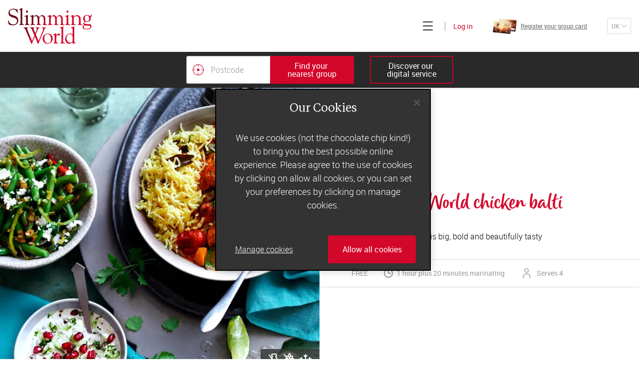

--- FILE ---
content_type: text/html; charset=utf-8
request_url: https://www.slimmingworld.co.uk/recipes/balti-chicken-with-spinach-and-tomatoes
body_size: 15791
content:
<!DOCTYPE html><html lang="en"><head><meta charSet="utf-8"/><title>Balti chicken with spinach and tomatoes | Slimming World</title><script src="https://cdn.cookielaw.org/scripttemplates/otSDKStub.js" type="text/javascript" charset="UTF-8" data-domain-script="28654904-ed42-44ac-acc1-99207a518450"></script><script>function OptanonWrapper() {}</script><meta name="facebook-domain-verification" content="m33jr8o97ow7o0z405d85sxvhx8dy2"/><meta name="twitter:title" content="Balti chicken with spinach and tomatoes | Slimming World"/><meta property="og:title" content="Balti chicken with spinach and tomatoes | Slimming World"/><meta name="description" content="Our medium-hot curry is big, bold and beautifully tasty"/><meta name="twitter:description" content="Our medium-hot curry is big, bold and beautifully tasty"/><meta property="og:description" content="Our medium-hot curry is big, bold and beautifully tasty"/><meta name="twitter:image" content="https://asset.slimmingworld.co.uk/content/media/12199/eating-out-indian-balti_sw_feature.jpg?v1=JGXiore20qg9NNIj0tmc3TKfKw-jr0s127JqqpCA2x7sMviNgcAYh1epuS_Lqxebn9V_qusKHfwbF7MOUrAPptzBhXIUL1Xnq2Mmdvx4fOk&amp;width=456&amp;height=228"/><meta property="og:image" content="https://asset.slimmingworld.co.uk/content/media/12199/eating-out-indian-balti_sw_feature.jpg?v1=JGXiore20qg9NNIj0tmc3TKfKw-jr0s127JqqpCA2x7sMviNgcAYh1epuS_Lqxebn9V_qusKHfwbF7MOUrAPptzBhXIUL1Xnq2Mmdvx4fOk&amp;width=1200&amp;height=630"/><meta property="og:image:width" content="1200"/><meta property="og:image:height" content="630"/><meta property="og:url" content="https://www.slimmingworld.co.uk/recipes/balti-chicken-with-spinach-and-tomatoes"/><link rel="preload" href="/assets/manifest.56a60633cd7395a52964.js" as="script"/><link rel="preload" href="/assets/client.a3aebb86a13ae026a499.js" as="script"/><link rel="canonical" href="https://www.slimmingworld.co.uk/recipes/balti-chicken-with-spinach-and-tomatoes"/><link rel="alternate" hrefLang="en-gb" href="https://www.slimmingworld.co.uk/recipes/balti-chicken-with-spinach-and-tomatoes"/><link rel="alternate" hrefLang="en" href="https://www.slimmingworld.co.uk/recipes/balti-chicken-with-spinach-and-tomatoes"/><link rel="alternate" hrefLang="en-ie" href="https://www.slimmingworld.ie/recipes/balti-chicken-with-spinach-and-tomatoes"/><meta property="og:site_name" content="Slimming World"/><meta name="twitter:site" content="@SlimmingWorld"/><meta name="twitter:creator" content="@SlimmingWorld"/><meta property="og:locale" content="en_GB"/><meta name="theme-color" content="#d33a29"/><meta name="apple-mobile-web-app-status-bar-style" content="#d33a29"/><meta name="msapplication-TileColor" content="#d33a29"/><meta name="twitter:card" content="summary_large_image"/><meta property="og:type" content="website"/><meta name="viewport" content="width=device-width, user-scalable=no, initial-scale=1"/><meta http-equiv="X-UA-Compatible" content="IE=Edge,chrome=1"/><meta name="msapplication-TileImage" content="/heart/ms-icon-144x144.png"/><meta name="p:domain_verify" content="cebf2e4836712f03e8a29496ec39e766"/><link rel="apple-touch-icon" sizes="48x48" href="/heart/apple-touch-icon-48x48.png"/><link rel="apple-touch-icon" sizes="72x72" href="/heart/apple-touch-icon-72x72.png"/><link rel="apple-touch-icon" sizes="96x96" href="/heart/apple-touch-icon-96x96.png"/><link rel="apple-touch-icon" sizes="144px144px" href="/heart/apple-touch-icon-144px144px.png"/><link rel="apple-touch-icon" sizes="168x168" href="/heart/apple-touch-icon-168x168.png"/><link rel="apple-touch-icon" sizes="192x192" href="/heart/apple-touch-icon-192x192.png"/><link rel="manifest" href="/manifest.en-gb.json"/><link rel="icon" sizes="16x16 24x24 32x32 48x48 64x64 72x72 96x96 144x144 168x168 192x192" href="/heart/favicon.ico"/><script type="text/plain" class="optanon-category-C0004">
          !function(e,i){if(!e.pixie){var n=e.pixie=function(e,i,a){n.actionQueue.push({action:e,actionValue:i,params:a})};n.actionQueue=[];var a=i.createElement("script");a.async=!0,a.src="//acdn.adnxs.com/dmp/up/pixie.js";var t=i.getElementsByTagName("head")[0];t.insertBefore(a,t.firstChild)}}(window,document);
          pixie('init', '843548d0-1df1-4b7e-87f1-b2a3b7da67b1');
          pixie('event', 'PageView')
          </script><noscript><img width="1" height="1" style="display:none" src="//ib.adnxs.com/pixie?pi=843548d0-1df1-4b7e-87f1-b2a3b7da67b1&amp;e=PageView&amp;script=0"/></noscript><link rel="preload" href="/assets/screen.260b2e057d9b6bff3a74.css" as="style"/><link rel="stylesheet" href="/assets/screen.260b2e057d9b6bff3a74.css"/><script>
(function(w,d,s,l,i){w[l]=w[l]||[];w[l].push({'gtm.start':
new Date().getTime(),event:'gtm.js'});var f=d.getElementsByTagName(s)[0],
j=d.createElement(s),dl=l!='dataLayer'?'&l='+l:'';j.async=true;j.src=
'https://www.googletagmanager.com/gtm.js?id='+i+dl;f.parentNode.insertBefore(j,f);
})(window,document,'script','dataLayer','GTM-K3VHC9');
</script></head><body><noscript><img width="1" height="1" style="display:none" src="//ib.adnxs.com/pixie?pi=843548d0-1df1-4b7e-87f1-b2a3b7da67b1&amp;e=PageView&amp;script=0"/></noscript><noscript><iframe src="https://www.googletagmanager.com/ns.html?id=GTM-K3VHC9" title="Google tag manager" height="0" width="0" style="display:none;visibility:hidden"></iframe></noscript><div id="app"><div class="component-application"><ul class="molecule-skip-links"><li><a href="#main-navigation"><p class="atom-text-new primary-light-color primary-elegant-type" data-testid="text-new">Skip to main navigation</p></a></li><li><a href="#sub-navigation"><p class="atom-text-new primary-light-color primary-elegant-type" data-testid="text-new">Skip to sub navigation</p></a></li><li><a href="#main-content"><p class="atom-text-new primary-light-color primary-elegant-type" data-testid="text-new">Skip to content</p></a></li><li><a href="#footer"><p class="atom-text-new primary-light-color primary-elegant-type" data-testid="text-new">Skip to footer</p></a></li></ul><noscript></noscript><noscript></noscript><noscript></noscript><div class="organism-header"><div class="atom-wrapper xl-width transparent-background header-wrapper" data-testid="wrapper"><div data-testid="public-navigation-bar" id="main-navigation" tabindex="-1" class="molecule-uk-public-navigation hide-navigation-links hide-group-search-bar hide-card-registration hide-country-drop-down"><div class="main-header"><div class="atom-wrapper cid-top-header lg-width xl-padding transparent-background" data-testid="wrapper"><div class="atom-row aligncenter spacebetween"><a aria-label="Home" class="atom-slimming-world-logo" href="/"><span aria-hidden="true" data-testid="icon" class="atom-icon direction-down" style="width:130.6px;height:55.97142857142857px"><svg data-testid="icon-svg" class="icon icon-sw-logo-primary"><use xlink:href="#sw-logo-primary" href="#sw-logo-primary"></use></svg></span></a><div class="navigation-links-wrapper"><div class="atom-row menu aligncenter spacebetween"><button id="browseButton" tabindex="0" aria-label="Click to expand menu" aria-expanded="false" class="atom-heading-button  is-enabled"><div aria-hidden="true" class="hamburger"><span></span></div></button><a data-testid="web-host-link" href="https://account.slimmingworld.co.uk/login" class="atom-web-host-link signin"><span class="atom-text-new cid-header-login brand-color formal-type" data-testid="text-new">Log in</span></a></div></div></div></div><div data-testid="join-bar" class="organism-join-bar"><div class="atom-wrapper md-width transparent-background container" data-testid="wrapper"><div data-testid="group-search-form" class="group-search-form "><button class="atom-button cid-close-group-search is-tertiary" data-testid="button" type="button"><span class="flex-wrapper"><span aria-hidden="true" data-testid="icon" class="atom-icon cid-icon-cross direction-down" style="width:14px;height:14px"><svg data-testid="icon-svg" class="icon icon-cross"><use xlink:href="#cross" href="#cross"></use></svg></span></span></button><div class="group-search-wrapper"></div></div><button class="atom-button cid-group-search-hide" data-testid="free-text-group-search-button-toggle" type="button"><span class="flex-wrapper"><span class="atom-text-new primary-light-color sans-sm" data-testid="text-new">Find your 
nearest group</span></span></button><div class="join" data-testid="public-join-button"><a href="/what-happens-online" class="atom-button cid-join-online is-tertiary" data-testid="button"><span class="flex-wrapper"><span class="atom-text-new primary-light-color sans-sm" data-testid="text-new">Discover our 
digital service</span></span></a></div></div></div><nav id="sub-navigation" tabindex="-1" aria-label="Main" class="molecule-off-canvas-menu" style="height:calc(100vh - undefinedpx)"><div class="molecule-uk-public-navigation-links"><div class="atom-row"><a class="nav-link" href="/group-or-online-membership"><p class="atom-text-new primary-dark-color sans-xs light-weight" data-testid="text-new">Join today</p></a><a data-testid="web-host-link" href="https://account.slimmingworld.co.uk/group-register/card-check" class="atom-web-host-link nav-link"><p class="atom-text-new primary-dark-color sans-xs light-weight" data-testid="text-new">Register your group card</p><div class="atom-responsive-image cid-group-card" data-testid="responsive-image"></div></a><a data-testid="web-host-link" href="https://account.slimmingworld.co.uk/login" class="atom-web-host-link nav-link"><p class="atom-text-new primary-dark-color sans-xs light-weight" data-testid="text-new">Log in</p></a></div><div class="atom-row"><a class="nav-link" href="/"><p class="atom-text-new primary-dark-color sans-xs" data-testid="text-new">Home</p></a><a class="nav-link" href="/how-it-works"><p class="atom-text-new primary-dark-color sans-xs" data-testid="text-new">How does it work?</p></a><a class="nav-link" href="/what-can-i-eat"><p class="atom-text-new primary-dark-color sans-xs" data-testid="text-new">What can I eat?</p></a><a class="nav-link" href="/recipes"><p class="atom-text-new primary-dark-color sans-xs" data-testid="text-new">Recipes</p></a><a class="nav-link" href="/real-life-stories"><p class="atom-text-new primary-dark-color sans-xs" data-testid="text-new">Real-life stories</p></a><a class="nav-link" href="/offers"><p class="atom-text-new primary-dark-color sans-xs" data-testid="text-new">Offers</p></a><a class="nav-link" href="/our-story"><p class="atom-text-new primary-dark-color sans-xs" data-testid="text-new">Our story</p></a><a class="nav-link" href="/blog/"><p class="atom-text-new primary-dark-color sans-xs" data-testid="text-new">Blog</p></a></div><a class="our-world-link" href="https://ow.slimmingworld.co.uk"><p class="atom-text-new primary-dark-color sans-xs light-weight" data-testid="text-new">Consultants&#x27; log in</p></a></div></nav></div></div></div></div><div class="application-page" id="main-content" tabindex="-1"><div class="page-recipe-detail"><div class="organism-recipe-detail-content"><div><div class="atom-wrapper lg-width transparent-background recipe-description" data-testid="wrapper"><figure><div class="image-wrapper"><div class="atom-responsive-image" data-testid="responsive-image"></div><div class="organism-nutrition-symbols"><div class="molecule-tooltip-wrapper bottom-right" data-testid="tooltip-wrapper"><div class="element-wrapper"><span class="tooltip-arrow"></span><div class="symbol"><span aria-hidden="true" data-testid="icon" class="atom-icon direction-down" style="width:22px;height:26px"><svg data-testid="icon-svg" class="icon icon-dairy-free"><use xlink:href="#dairy-free" href="#dairy-free"></use></svg></span></div></div><div class="tooltip" style="bottom:0;transform:0;-webkit-transform:0"><span class="atom-text-new primary-dark-color formal-type" data-testid="text-new">Dairy free</span></div></div><div class="molecule-tooltip-wrapper bottom-right" data-testid="tooltip-wrapper"><div class="element-wrapper"><span class="tooltip-arrow"></span><div class="symbol"><span aria-hidden="true" data-testid="icon" class="atom-icon direction-down" style="width:24px;height:28px"><svg data-testid="icon-svg" class="icon icon-gluten-free"><use xlink:href="#gluten-free" href="#gluten-free"></use></svg></span></div></div><div class="tooltip" style="bottom:0;transform:0;-webkit-transform:0"><span class="atom-text-new primary-dark-color formal-type" data-testid="text-new">Gluten free</span></div></div><div class="molecule-tooltip-wrapper bottom-right" data-testid="tooltip-wrapper"><div class="element-wrapper"><span class="tooltip-arrow"></span><div class="symbol"><span aria-hidden="true" data-testid="icon" class="atom-icon direction-down" style="width:24px;height:24px"><svg data-testid="icon-svg" class="icon icon-freezer-friendly"><use xlink:href="#freezer-friendly" href="#freezer-friendly"></use></svg></span></div></div><div class="tooltip" style="bottom:0;transform:0;-webkit-transform:0"><span class="atom-text-new primary-dark-color formal-type" data-testid="text-new">Freezer friendly</span></div></div></div></div></figure><aside><h1 class="atom-text-new cid-recipe-title brand-color script-sm" data-testid="text-new">Slimming World chicken balti</h1><div class="atom-rich-text-block cid-description" data-testid="rich-text-block"><div>Our medium-hot curry is big, bold and beautifully tasty</div></div></aside></div><div class="organism-notable-details"><div class="syns"><p class="atom-text-new mid-tone-color formal-type" data-testid="text-new">FREE</p></div><div class="time"><span aria-hidden="true" data-testid="icon" class="atom-icon direction-down" style="width:18px;height:18px"><svg data-testid="icon-svg" class="icon icon-time"><use xlink:href="#time" href="#time"></use></svg></span><p class="atom-text-new mid-tone-color formal-type" data-testid="text-new"><span class="atom-text-new mid-tone-color formal-type" aria-hidden="true" data-testid="text-new">1 hour  plus  20 minutes marinating</span><span class="screen-reader">This recipe will take you 1 hour  plus  20 minutes marinating</span></p></div><div class="portion"><span aria-hidden="true" data-testid="icon" class="atom-icon direction-down" style="width:24px;height:24px"><svg data-testid="icon-svg" class="icon icon-person"><use xlink:href="#person" href="#person"></use></svg></span><p class="atom-text-new mid-tone-color formal-type" data-testid="text-new">Serves 4</p></div></div><div class="instructions"><form autoComplete="off" novalidate=""><div class="atom-row molecule-radio-button-group"><div class="atom-radio-button pill is-checked" data-testid="radio-button"><input type="radio" id="radio-button-instruction-ingredients" name="instruction" value="ingredients" checked=""/><label for="radio-button-instruction-ingredients"><div class="visual-pill"><span class="atom-text-new primary-dark-color primary-original-type" data-testid="text-new">Ingredients</span></div></label></div><div class="atom-radio-button pill" data-testid="radio-button"><input type="radio" id="radio-button-instruction-method" name="instruction" value="method"/><label for="radio-button-instruction-method"><div class="visual-pill"><span class="atom-text-new primary-dark-color primary-original-type" data-testid="text-new">Method</span></div></label></div></div></form><div class="atom-wrapper lg-width xl-padding transparent-background" data-testid="wrapper"><div class="ingredients"><ul><li class="atom-text-new primary-dark-color primary-elegant-type" data-testid="text-new"><div class="atom-rich-text-block" data-testid="rich-text-block"><div>4 skinless and boneless chicken breasts, cut into bite-size pieces</div></div></li><li class="atom-text-new primary-dark-color primary-elegant-type" data-testid="text-new"><div class="atom-rich-text-block" data-testid="rich-text-block"><div>Juice of 1 lime, plus lime wedges to serve</div></div></li><li class="atom-text-new primary-dark-color primary-elegant-type" data-testid="text-new"><div class="atom-rich-text-block" data-testid="rich-text-block"><div>1 tbsp medium curry powder*</div></div></li><li class="atom-text-new primary-dark-color primary-elegant-type" data-testid="text-new"><div class="atom-rich-text-block" data-testid="rich-text-block"><div>1 cal cooking spray**</div></div></li><li class="atom-text-new primary-dark-color primary-elegant-type" data-testid="text-new"><div class="atom-rich-text-block" data-testid="rich-text-block"><div>1 cinnamon stick</div></div></li><li class="atom-text-new primary-dark-color primary-elegant-type" data-testid="text-new"><div class="atom-rich-text-block" data-testid="rich-text-block"><div>4 cardamom pods, lightly crushed</div></div></li><li class="atom-text-new primary-dark-color primary-elegant-type" data-testid="text-new"><div class="atom-rich-text-block" data-testid="rich-text-block"><div>1 red chilli, left whole</div></div></li><li class="atom-text-new primary-dark-color primary-elegant-type" data-testid="text-new"><div class="atom-rich-text-block" data-testid="rich-text-block"><div>1 tsp cumin seeds</div></div></li><li class="atom-text-new primary-dark-color primary-elegant-type" data-testid="text-new"><div class="atom-rich-text-block" data-testid="rich-text-block"><div>1 large onion, finely chopped</div></div></li><li class="atom-text-new primary-dark-color primary-elegant-type" data-testid="text-new"><div class="atom-rich-text-block" data-testid="rich-text-block"><div>3 garlic cloves, crushed</div></div></li><li class="atom-text-new primary-dark-color primary-elegant-type" data-testid="text-new"><div class="atom-rich-text-block" data-testid="rich-text-block"><div>1 tsp finely grated fresh root ginger</div></div></li><li class="atom-text-new primary-dark-color primary-elegant-type" data-testid="text-new"><div class="atom-rich-text-block" data-testid="rich-text-block"><div>1 tsp ground coriander</div></div></li><li class="atom-text-new primary-dark-color primary-elegant-type" data-testid="text-new"><div class="atom-rich-text-block" data-testid="rich-text-block"><div>1 tsp ground turmeric</div></div></li><li class="atom-text-new primary-dark-color primary-elegant-type" data-testid="text-new"><div class="atom-rich-text-block" data-testid="rich-text-block"><div>1 tsp ground cumin</div></div></li><li class="atom-text-new primary-dark-color primary-elegant-type" data-testid="text-new"><div class="atom-rich-text-block" data-testid="rich-text-block"><div>1 tsp garam masala</div></div></li><li class="atom-text-new primary-dark-color primary-elegant-type" data-testid="text-new"><div class="atom-rich-text-block" data-testid="rich-text-block"><div>400ml passata</div></div></li><li class="atom-text-new primary-dark-color primary-elegant-type" data-testid="text-new"><div class="atom-rich-text-block" data-testid="rich-text-block"><div>1 yellow pepper, deseeded and cut into small chunks</div></div></li><li class="atom-text-new primary-dark-color primary-elegant-type" data-testid="text-new"><div class="atom-rich-text-block" data-testid="rich-text-block"><div>100g cherry tomatoes, left whole</div></div></li><li class="atom-text-new primary-dark-color primary-elegant-type" data-testid="text-new"><div class="atom-rich-text-block" data-testid="rich-text-block"><div>80g baby spinach</div></div></li><li class="atom-text-new primary-dark-color primary-elegant-type" data-testid="text-new"><div class="atom-rich-text-block" data-testid="rich-text-block"><div>Small handful of fresh coriander leaves, finely chopped</div></div></li><li class="atom-text-new primary-dark-color primary-elegant-type" data-testid="text-new"><div class="atom-rich-text-block" data-testid="rich-text-block"><div>*Watch out for spice/seasoning blends that have added ingredients (like sugar, oil or starch). To protect your weight loss, count ½ Swip per level tsp/1½ Swips per level tbsp.</div></div></li><li class="atom-text-new primary-dark-color primary-elegant-type" data-testid="text-new"><div class="atom-rich-text-block" data-testid="rich-text-block"><div>**Search ‘cook’s tips’ in our member features section for need-to-know info on this ingredient.</div></div></li></ul><div class="sub-sections"></div></div></div></div></div><div class="atom-wrapper lg-width xl-padding transparent-background" data-testid="wrapper"><div class="molecule-public-recipe-meta-bar"><div class="molecule-social-share" data-testid="social-share"><p class="atom-text-new primary-dark-color formal-type" data-testid="text-new"><span>Share this <!-- -->recipe</span></p><div class="share-icons"><div role="button" tabindex="0" class="SocialMediaShareButton SocialMediaShareButton--email social-share-button"><span aria-hidden="true" data-testid="icon" class="atom-icon direction-down" style="width:28px;height:28px"><svg data-testid="icon-svg" class="icon icon-envelope-email"><use xlink:href="#envelope-email" href="#envelope-email"></use></svg></span></div><div role="button" tabindex="0" class="SocialMediaShareButton SocialMediaShareButton--facebook social-share-button"><span aria-hidden="true" data-testid="icon" class="atom-icon direction-down" style="width:28px;height:28px"><svg data-testid="icon-svg" class="icon icon-facebook"><use xlink:href="#facebook" href="#facebook"></use></svg></span></div><div role="button" tabindex="0" class="SocialMediaShareButton SocialMediaShareButton--twitter social-share-button"><span aria-hidden="true" data-testid="icon" class="atom-icon direction-down" style="width:28px;height:28px"><svg data-testid="icon-svg" class="icon icon-x"><use xlink:href="#x" href="#x"></use></svg></span></div><div role="button" tabindex="0" class="SocialMediaShareButton SocialMediaShareButton--tumblr social-share-button"><span aria-hidden="true" data-testid="icon" class="atom-icon direction-down" style="width:28px;height:28px"><svg data-testid="icon-svg" class="icon icon-tumblr"><use xlink:href="#tumblr" href="#tumblr"></use></svg></span></div><div role="button" tabindex="0" class="SocialMediaShareButton SocialMediaShareButton--pinterest social-share-button"><span aria-hidden="true" data-testid="icon" class="atom-icon direction-down" style="width:28px;height:28px"><svg data-testid="icon-svg" class="icon icon-pinterest"><use xlink:href="#pinterest" href="#pinterest"></use></svg></span></div></div></div><div class="join-block"><p class="atom-text-new primary-dark-color script-xs" data-testid="text-new">to unlock all of our amazing recipes...</p><a class="atom-button is-shade-pink" data-testid="button" href="/group-or-online-membership"><span class="flex-wrapper"><span class="atom-text-new primary-light-color sans-sm" data-testid="text-new">Join now</span></span></a></div></div></div></div><section data-nosnippet="true" class="organism-typical-day-meal-plan"><div class="atom-wrapper lg-width lg-padding transparent-background" data-testid="wrapper"><header class="header-section"><div class="atom-wrapper sm-width transparent-background" data-testid="wrapper"></div></header><div class="atom-row recipes-container wrap"><div class="recipe-tile"><section class="organism-master-tile"><header><figure><a tabindex="-1" aria-hidden="true" class="image-link" data-testid="image-link" href="/recipes/poached-eggs-and-tomatoes-on-toast"></a></figure></header><div class="content"><div class="body"><p class="atom-text-new cid-recipe-category accent-purple-color script-xs" data-testid="text-new">breakfast</p><a class="title" tabindex="" href="/recipes/poached-eggs-and-tomatoes-on-toast"><p class="atom-text-new primary-dark-color strong-type" data-testid="text-new">Poached eggs and tomatoes on toast</p></a><div class="atom-rich-text-block cid-recipe-description" data-testid="rich-text-block"><div><p>How do you like your eggs in the morning? This flavoursome plateful will&nbsp;power you through &rsquo;til lunch!</p></div></div></div><footer class="footer"><div class="atom-tile-recipe-meta" data-testid="tile-recipe-meta"><p class="atom-text-new mid-tone-color formal-type" data-testid="text-new"><span aria-hidden="true" data-testid="icon" class="atom-icon direction-down" style="width:18px;height:18px"><svg data-testid="icon-svg" class="icon icon-time"><use xlink:href="#time" href="#time"></use></svg></span><span class="atom-text-new mid-tone-color formal-type" aria-hidden="true" data-testid="text-new"> 20 minutes</span><span class="screen-reader">This recipe will take you  20 minutes</span></p></div></footer></div></section></div><div class="recipe-tile"><section class="organism-master-tile"><header><figure><a tabindex="-1" aria-hidden="true" class="image-link" data-testid="image-link" href="/recipes/tuna-and-sweetcorn-jacket-potato"></a></figure></header><div class="content"><div class="body"><p class="atom-text-new cid-recipe-category accent-purple-color script-xs" data-testid="text-new">lunch</p><a class="title" tabindex="" href="/recipes/tuna-and-sweetcorn-jacket-potato"><p class="atom-text-new primary-dark-color strong-type" data-testid="text-new">Tuna and sweetcorn jacket potato</p></a><div class="atom-rich-text-block cid-recipe-description" data-testid="rich-text-block"><div><p>For a simple, filling midday meal, you can&rsquo;t beat a&nbsp;fluffy baked spud. Especially with the tastiest&nbsp;tuna-mayo topping...&nbsp;</p></div></div></div><footer class="footer"><div class="atom-tile-recipe-meta" data-testid="tile-recipe-meta"><p class="atom-text-new mid-tone-color formal-type" data-testid="text-new"><span aria-hidden="true" data-testid="icon" class="atom-icon direction-down" style="width:18px;height:18px"><svg data-testid="icon-svg" class="icon icon-time"><use xlink:href="#time" href="#time"></use></svg></span><span class="atom-text-new mid-tone-color formal-type" aria-hidden="true" data-testid="text-new"> 35 minutes</span><span class="screen-reader">This recipe will take you  35 minutes</span></p></div></footer></div></section></div><div class="recipe-tile"><section class="organism-master-tile"><header><figure><a tabindex="-1" aria-hidden="true" class="image-link" data-testid="image-link" href="/recipes/slimming-world-spaghetti-bolognese"></a></figure></header><div class="content"><div class="body"><p class="atom-text-new cid-recipe-category accent-purple-color script-xs" data-testid="text-new">dinner</p><a class="title" tabindex="" href="/recipes/slimming-world-spaghetti-bolognese"><p class="atom-text-new primary-dark-color strong-type" data-testid="text-new">Slimming World spaghetti bolognese </p></a><div class="atom-rich-text-block cid-recipe-description" data-testid="rich-text-block"><div><p>Rich, saucy, satisfying &ndash; no wonder spag bol&rsquo;s a menu must-have for so many of us. And it&rsquo;s just as good made the Food Optimising way...&nbsp;</p></div></div></div><footer class="footer"><div class="atom-tile-recipe-meta" data-testid="tile-recipe-meta"><p class="atom-text-new mid-tone-color formal-type" data-testid="text-new"><span aria-hidden="true" data-testid="icon" class="atom-icon direction-down" style="width:18px;height:18px"><svg data-testid="icon-svg" class="icon icon-time"><use xlink:href="#time" href="#time"></use></svg></span><span class="atom-text-new mid-tone-color formal-type" aria-hidden="true" data-testid="text-new"> 55 minutes</span><span class="screen-reader">This recipe will take you  55 minutes</span></p></div></footer></div></section></div></div><div class="molecule-public-horizontal-search-bar is-tile" data-testid="public-horizontal-search-bar"><h3><span class="atom-text-new cid-recipe-search-for brand-color serif-sm" data-testid="text-new">Search for more</span><span class="atom-text-new cid-recipe-delicious brand-color script-sm" data-testid="text-new">delicious</span><span class="atom-text-new cid-recipe-recipes brand-color serif-sm" data-testid="text-new">recipes</span></h3><form class="form" autoComplete="off" novalidate=""><div class="molecule-icon-input icon-position-right"><div class="atom-input-wrapper ghost has-placeholder is-input-wrapper" data-testid="recipe-search-input-wrapper"><label class="screen-reader" for="input-91572">Search for recipes</label><input type="text" autoComplete="on" name="query" aria-label="Search for recipes" placeholder="Search for recipes" data-testid="recipe-search-input" class="atom-input" id="input-91572"/><div class="descriptor-wrapper" aria-hidden="true"></div></div><div class="molecule-icon-button" data-testid="icon-button"><button class="atom-button is-tertiary" data-testid="icon-button-button" type="submit"><span class="flex-wrapper"><span aria-hidden="true" data-testid="icon-button-icon" class="atom-icon direction-down" style="width:20px;height:20px"><svg data-testid="icon-button-icon-svg" class="icon icon-magnify-glass"><use xlink:href="#magnify-glass" href="#magnify-glass"></use></svg></span><span class="screen-reader">Search</span></span></button></div></div></form></div></div></section><div class="molecule-group-online-sign-up" data-testid="group-online-signup"><h2><span class="atom-text-new primary-dark-color confident-type" data-testid="text-new">two great ways to</span><span class="atom-text-new primary-dark-color red-400-shade script-lg" data-testid="text-new">lose weight</span></h2><div class="atom-wrapper lg-width transparent-background group-online-signup-content" data-testid="wrapper"><div class="signup-block group"><figure></figure><div class="content"><h3 class="heading"><span class="atom-text-new cid-title primary-dark-color strong-type" data-testid="text-new">join a motivating weekly</span><span class="atom-text-new primary-dark-color red-400-shade script-md" data-testid="text-new">group</span></h3><div class="atom-rich-text-block cid-description" data-testid="rich-text-block"><div><p><a href="/what-happens-in-group">Slimming World groups</a> offer members support, commitment and accountability &ndash; a powerful combination that helps boost happiness, self-esteem and slimming success! Plus, access to our members-only website and app for on-the-go weight loss support.</p></div></div><div class="footer-section"><div class="atom-rich-text-block cid-introductory-offer" data-testid="rich-text-block"><div><p>Less than &pound;5 a week when you commit to 6 or 12 weeks of group support*</p></div></div><p class="atom-text-new cid-introductory-offer-disclaimer primary-dark-color sans-xs bold-weight" data-testid="text-new">*Price shown is recommended retail price.</p><a aria-label="Find out more about joining a group" class="atom-button is-ghost-brand" data-testid="button" href="/what-happens-in-group"><span class="flex-wrapper"><p class="atom-text-new primary-dark-color red-400-shade sans-sm bold-weight span-type" data-testid="text-new">Find out more</p></span></a><a class="atom-button" data-testid="button" href="/nearest-group-search"><span class="flex-wrapper"><p class="atom-text-new primary-light-color sans-sm bold-weight span-type" data-testid="text-new">Find your local group</p></span></a></div></div></div><div class="signup-block online"><figure></figure><div class="content"><h3 class="heading"><span class="atom-text-new cid-title primary-dark-color strong-type" data-testid="text-new">or join our flexible</span><span class="atom-text-new primary-dark-color red-400-shade script-md" data-testid="text-new">digital service</span></h3><div class="atom-rich-text-block cid-description" data-testid="rich-text-block"><div><p>Lose weight with our super-flexible digital service and the strong online community at its heart. <a href="https://www.slimmingworld.co.uk/what-happens-online" rel="noreferrer noopener" target="_blank">Slimming World Online</a> is easy to use wherever you are &ndash; it fits around you and your lifestyle and puts you in control. Plus, you have access to our members-only weight loss app for success at your fingertips.&nbsp;</p></div></div><div class="footer-section"><div class="atom-rich-text-block cid-introductory-offer" data-testid="rich-text-block"><div><p>From &pound;60 for 3 months&rsquo; membership (just &pound;5 a week)</p></div></div><p class="atom-text-new cid-introductory-offer-disclaimer primary-dark-color sans-xs bold-weight" data-testid="text-new"></p><a aria-label="Find out more about joining digitally" class="atom-button is-ghost-brand" data-testid="button" href="/what-happens-online"><span class="flex-wrapper"><p class="atom-text-new primary-dark-color red-400-shade sans-sm bold-weight" data-testid="text-new">Find out more</p></span></a><a data-testid="web-host-link" href="https://account.slimmingworld.co.uk/register/package-selection" class="atom-web-host-link"><button class="atom-button" data-testid="button" type="button"><span class="flex-wrapper"><span class="atom-text-new primary-light-color sans-sm bold-weight" data-testid="text-new">Join our digital service now</span></span></button></a></div></div></div></div></div><section class="molecule-newsletter-sign-up" data-testid="newsletter-sign-up"><div class="content-wrapper"><header class="title-and-image"><div class="info"><h2 class="atom-text-new cid-main-title primary-dark-color red-400-shade script-xs" data-testid="text-new">would you love a taste of Slimming World?</h2><h3 class="atom-text-new cid-newsletter-title primary-dark-color serif-xl bold-weight" data-testid="text-new">free 7-day
eating plan</h3><p class="atom-text-new cid-newsletter-info primary-dark-color sans-lg light-weight" data-testid="text-new">Eat the Slimming World way for a week! Sign up now for our classic 7-day menu, or our vegetarian or vegan option. Plus you&#x27;ll also get our email newsletter.</p></div></header><form><div class="atom-row column"><div class="atom-input-wrapper static has-placeholder is-input-wrapper"><label class="input-label" for="newsletter-firstname">First name</label><input type="text" autoComplete="on" value="" name="firstName" maxLength="30" aria-label="First name" placeholder="Enter your first name" class="atom-input" id="newsletter-firstname"/><div class="descriptor-wrapper" aria-hidden="true"><span class="descriptor"></span></div></div><div class="atom-input-wrapper static has-placeholder is-input-wrapper"><label class="input-label" for="newsletter-email">Email address</label><input type="text" autoComplete="on" value="" name="email" aria-label="Email address" placeholder="Enter your email address" class="atom-input" id="newsletter-email"/><div class="descriptor-wrapper" aria-hidden="true"><span class="descriptor"></span></div></div></div><div class="bottom-row"><fieldset class="molecule-form-group radio-button-group"><legend class="atom-label screen-reader">Choice menu type</legend><label class="radio-button-new"><input type="radio" name="menuType" value="Classic" checked=""/><span class="atom-text-new primary-dark-color primary-elegant-type" data-testid="text-new">I’d like the classic menu</span></label><label class="radio-button-new"><input type="radio" name="menuType" value="Vegetarian"/><span class="atom-text-new primary-dark-color primary-elegant-type" data-testid="text-new">I’d like the vegetarian menu</span></label><label class="radio-button-new"><input type="radio" name="menuType" value="Vegan"/><span class="atom-text-new primary-dark-color primary-elegant-type" data-testid="text-new">I’d like the vegan menu</span></label></fieldset><div class="recaptcha"><div class="g-recaptcha"></div><button class="atom-button" data-testid="submit-button" type="submit"><span class="flex-wrapper"><span class="atom-text-new primary-light-color primary-footnote-type" data-testid="text-new">Sign me up</span></span></button></div></div></form></div></section><script type="application/ld+json">{"@context":"http://schema.org/","@type":"Recipe","name":"Slimming World chicken balti","description":"Our medium-hot curry is big, bold and beautifully tasty","author":{"@type":"Organization","name":"Slimming World"},"image":"https://asset.slimmingworld.co.uk/content/media/12199/eating-out-indian-balti_sw_feature.jpg?v1=JGXiore20qg9NNIj0tmc3TKfKw-jr0s127JqqpCA2x7sMviNgcAYh1epuS_Lqxebn9V_qusKHfwbF7MOUrAPptzBhXIUL1Xnq2Mmdvx4fOk&width=552&height=552","prepTime":"PT15M","cookTime":"PT45M","totalTime":"PT60M","recipeYield":"4 servings","recipeCategory":"Dessert","recipeIngredient":["4 skinless and boneless chicken breasts, cut into bite-size pieces","Juice of 1 lime, plus lime wedges to serve","1 tbsp medium curry powder*","1 cal cooking spray**","1 cinnamon stick","4 cardamom pods, lightly crushed","1 red chilli, left whole","1 tsp cumin seeds","1 large onion, finely chopped","3 garlic cloves, crushed","1 tsp finely grated fresh root ginger","1 tsp ground coriander","1 tsp ground turmeric","1 tsp ground cumin","1 tsp garam masala","400ml passata","1 yellow pepper, deseeded and cut into small chunks","100g cherry tomatoes, left whole","80g baby spinach","Small handful of fresh coriander leaves, finely chopped","*Watch out for spice/seasoning blends that have added ingredients (like sugar, oil or starch). To protect your weight loss, count ½ Swip per level tsp/1½ Swips per level tbsp.","**Search ‘cook’s tips’ in our member features section for need-to-know info on this ingredient."],"recipeInstructions":[[{"@type":"HowToStep","text":"Put the chicken in a bowl and add the lime juice, curry powder and a twist of black pepper. Cover and leave to marinate in the fridge for at least 20 minutes, or overnight if you can."},{"@type":"HowToStep","text":"Spray a large non-stick wok or frying pan with 1 cal cooking spray and put it over a medium-high heat. Add the cinnamon stick, cardamom pods, chilli and cumin seeds, and stir-fry briefly just to colour and release their fragrance. Add the onion, garlic and ginger and fry for 3-4 minutes, until the onion starts to colour lightly. Add the chicken and stir-fry for 2-3 minutes, or until sealed."},{"@type":"HowToStep","text":"Mix together the ground coriander, turmeric, cumin and garam masala, and add to the pan. Stir, reduce the heat to medium and cook for 1-2 minutes."},{"@type":"HowToStep","text":"Pour in the passata and 150ml water, then stir in the pepper. When starting to bubble, lower the heat and simmer for 15-20 minutes, or until the chicken is cooked through. Add the cherry tomatoes and simmer for 2-3 minutes. Add the spinach and coriander, turning once just to wilt. Season lightly and add a splash more water if required."},{"@type":"HowToStep","text":"Remove the cinnamon stick, cardamom pods and chilli. Serve with rice, plus lime wedges for squeezing over."}]]}</script></div><footer class="organism-uk-public-footer" id="footer" data-testid="footer" tabindex="-1"><div class="atom-wrapper lg-width sm-padding transparent-background" data-testid="wrapper"><div class="consultant-login"><a href="https://ow.slimmingworld.co.uk" class="atom-button is-shade-pink" data-testid="button"><span class="flex-wrapper">Consultants&#x27; log in</span></a></div><nav aria-label="Footer" class="footer-links"><div class="footer-column"><p class="atom-text-new cid-footer-col-title primary-light-color sans-sm bold-weight" data-testid="text-new">Losing weight with us</p><a data-testid="/nearest-group-search" href="/nearest-group-search"><p class="atom-text-new cid-undefined-0 primary-light-color sans-sm light-weight" data-testid="text-new">Find a group</p></a><a data-testid="/counties" href="/counties"><p class="atom-text-new cid-undefined-1 primary-light-color sans-sm light-weight" data-testid="text-new">Browse our groups</p></a><a data-testid="/what-happens-in-group" href="/what-happens-in-group"><p class="atom-text-new cid-undefined-2 primary-light-color sans-sm light-weight" data-testid="text-new">What happens in group</p></a><a data-testid="/what-happens-online" href="/what-happens-online"><p class="atom-text-new cid-undefined-3 primary-light-color sans-sm light-weight" data-testid="text-new">Our digital service</p></a><a data-testid="/seven-day-menus" href="/seven-day-menus"><p class="atom-text-new cid-undefined-4 primary-light-color sans-sm light-weight" data-testid="text-new">Free 7-day meal plan</p></a><a data-testid="/slimming-world-app" href="/slimming-world-app"><p class="atom-text-new cid-undefined-5 primary-light-color sans-sm light-weight" data-testid="text-new">The Slimming World App</p></a><a data-testid="/questions-answered" href="/questions-answered"><p class="atom-text-new cid-undefined-6 primary-light-color sans-sm light-weight" data-testid="text-new">Your burning questions answered</p></a><a data-testid="/offers" href="/offers"><p class="atom-text-new cid-undefined-7 primary-light-color sans-sm light-weight" data-testid="text-new">Offers</p></a><a data-testid="/activity" href="/activity"><p class="atom-text-new cid-undefined-8 primary-light-color sans-sm light-weight" data-testid="text-new">Our physical activity programme</p></a><a data-testid="/the-science-behind-slimming-world" href="/the-science-behind-slimming-world"><p class="atom-text-new cid-undefined-9 primary-light-color sans-sm light-weight" data-testid="text-new">Slimming World science</p></a><a data-testid="/food-range" href="/food-range"><p class="atom-text-new cid-undefined-10 primary-light-color sans-sm light-weight" data-testid="text-new">Slimming World food range</p></a><a data-testid="https://www.slimmingworldkitchen.co.uk" target="_new" href="https://www.slimmingworldkitchen.co.uk"><p class="atom-text-new cid-undefined-11 primary-light-color sans-sm light-weight" data-testid="text-new">Slimming World Kitchen</p></a><a data-testid="/bmi-calculator" href="/bmi-calculator"><p class="atom-text-new cid-undefined-12 primary-light-color sans-sm light-weight" data-testid="text-new">BMI calculator</p></a><a data-testid="/slimming-world-or-weight-watchers" href="/slimming-world-or-weight-watchers"><p class="atom-text-new cid-undefined-13 primary-light-color sans-sm light-weight" data-testid="text-new">Slimming World or Weight Watchers</p></a></div><div class="footer-column"><p class="atom-text-new cid-footer-col-title primary-light-color sans-sm bold-weight" data-testid="text-new">Company Information</p><a data-testid="/our-story" href="/our-story"><p class="atom-text-new cid-undefined-0 primary-light-color sans-sm light-weight" data-testid="text-new">About us</p></a><a data-testid="/advertise-with-us" href="/advertise-with-us"><p class="atom-text-new cid-undefined-1 primary-light-color sans-sm light-weight" data-testid="text-new">Advertise in our magazine</p></a><a data-testid="https://artwork.slimmingworld.co.uk/" target="_new" href="https://artwork.slimmingworld.co.uk/"><p class="atom-text-new cid-undefined-2 primary-light-color sans-sm light-weight" data-testid="text-new">Advertising artwork</p></a><a data-testid="/careers" target="_new" href="/careers"><p class="atom-text-new cid-undefined-3 primary-light-color sans-sm light-weight" data-testid="text-new">Careers</p></a><a data-testid="/become-a-consultant" href="/become-a-consultant"><p class="atom-text-new cid-undefined-4 primary-light-color sans-sm light-weight" data-testid="text-new">Become a Consultant</p></a><a data-testid="https://www.slimmingworld.co.uk/press/" target="_new" href="https://www.slimmingworld.co.uk/press/"><p class="atom-text-new cid-undefined-5 primary-light-color sans-sm light-weight" data-testid="text-new">Newsroom</p></a></div><div class="footer-column"><p class="atom-text-new cid-footer-col-title primary-light-color sans-sm bold-weight" data-testid="text-new">Customer Support</p><a data-testid="/contact-us" href="/contact-us"><p class="atom-text-new cid-undefined-0 primary-light-color sans-sm light-weight" data-testid="text-new">Contact us</p></a><a data-testid="https://www.slimmingworld.co.uk/faqs/s/" target="_new" href="https://www.slimmingworld.co.uk/faqs/s/"><p class="atom-text-new cid-undefined-1 primary-light-color sans-sm light-weight" data-testid="text-new">Slimming World FAQs</p></a><p class="atom-text-new cid-footer-col-title primary-light-color sans-sm bold-weight" data-testid="text-new">More from us</p><a data-testid="/blog/" target="_new" href="/blog/"><p class="atom-text-new cid-undefined-0 primary-light-color sans-sm light-weight" data-testid="text-new">The Slimming World Blog</p></a><a data-testid="/podcast" href="/podcast"><p class="atom-text-new cid-undefined-1 primary-light-color sans-sm light-weight" data-testid="text-new">Slimming World podcast</p></a><a data-testid="https://www.slimmingworld.co.uk/mums" target="_new" href="https://www.slimmingworld.co.uk/mums"><p class="atom-text-new cid-undefined-2 primary-light-color sans-sm light-weight" data-testid="text-new">Pregnant or new mum?</p></a><a data-testid="https://www.slimmingworld.co.uk/health/" target="_new" href="https://www.slimmingworld.co.uk/health/"><p class="atom-text-new cid-undefined-3 primary-light-color sans-sm light-weight" data-testid="text-new">Health professionals</p></a></div><div class="magazine"><div class="magazine-header"><p class="atom-text-new primary-light-color serif-xs" data-testid="text-new">Discover the UK’s number 1</p><p class="atom-text-new cid-magazine-title primary-light-color script-sm" data-testid="text-new">slimming magazine</p></div><div class="atom-responsive-image" data-testid="responsive-image"></div><a class="atom-button cid-magazine-button is-primary-inverted" data-testid="button" href="/magazine"><span class="flex-wrapper"><span class="atom-text-new accent-pink-color sans-sm bold-weight" data-testid="text-new">Find out more</span></span></a></div></nav><nav aria-label="Social media" class="socials-nav"><p class="atom-text-new cid-social-title primary-light-color sans-xl bold-weight" data-testid="text-new">Follow us on</p><ul class="molecule-social-links monochrome-type"><li data-testid="social-links-item"><a data-testid="https://www.instagram.com/slimmingworld/?hl=en" href="https://www.instagram.com/slimmingworld/?hl=en" target="_blank"><span class="screen-reader">Slimming World on Instagram</span><span aria-hidden="true" data-testid="icon" class="atom-icon direction-down" style="width:32px;height:32px"><svg data-testid="icon-svg" class="icon icon-instagram"><use xlink:href="#instagram" href="#instagram"></use></svg></span></a></li><li data-testid="social-links-item"><a data-testid="https://www.tiktok.com/@slimmingworld" href="https://www.tiktok.com/@slimmingworld" target="_blank"><span class="screen-reader">Slimming World TikTok</span><span aria-hidden="true" data-testid="icon" class="atom-icon direction-down" style="width:32px;height:32px"><svg data-testid="icon-svg" class="icon icon-music"><use xlink:href="#music" href="#music"></use></svg></span></a></li><li data-testid="social-links-item"><a data-testid="https://www.facebook.com/slimmingworld/" href="https://www.facebook.com/slimmingworld/" target="_blank"><span class="screen-reader">Slimming World on Facebook</span><span aria-hidden="true" data-testid="icon" class="atom-icon direction-down" style="width:32px;height:32px"><svg data-testid="icon-svg" class="icon icon-facebook"><use xlink:href="#facebook" href="#facebook"></use></svg></span></a></li><li data-testid="social-links-item"><a data-testid="https://www.youtube.com/user/slimmingworld" href="https://www.youtube.com/user/slimmingworld" target="_blank"><span class="screen-reader">Slimming World on YouTube</span><span aria-hidden="true" data-testid="icon" class="atom-icon direction-down" style="width:32px;height:32px"><svg data-testid="icon-svg" class="icon icon-youtube"><use xlink:href="#youtube" href="#youtube"></use></svg></span></a></li><li data-testid="social-links-item"><a data-testid="https://uk.linkedin.com/company/slimming-world" href="https://uk.linkedin.com/company/slimming-world" target="_blank"><span class="screen-reader">Slimming World LinkedIn</span><span aria-hidden="true" data-testid="icon" class="atom-icon direction-down" style="width:32px;height:32px"><svg data-testid="icon-svg" class="icon icon-link"><use xlink:href="#link" href="#link"></use></svg></span></a></li></ul></nav><nav aria-label="General pages" class="general-pages"><a href="/terms-of-use"><p class="atom-text-new primary-light-color sans-sm light-weight" data-testid="text-new">Terms and conditions</p></a><a href="/privacy-policy"><p class="atom-text-new primary-light-color sans-sm light-weight" data-testid="text-new">Privacy promise</p></a><button id="ot-sdk-btn" class="ot-sdk-show-settings">Cookies</button><a href="/accessibility-policy"><p class="atom-text-new primary-light-color sans-sm light-weight" data-testid="text-new">Accessibility</p></a><a href="/modern-slavery-statement"><p class="atom-text-new primary-light-color sans-sm light-weight" data-testid="text-new">Modern Slavery Act</p></a></nav><div class="disclaimer"><div class="atom-row aligncenter justifycenter column"><p class="atom-text-new primary-light-color sans-xs bold-weight" data-testid="text-new">†More people in the UK choose to attend a Slimming World group each week than any other weight loss group. </p><p class="atom-text-new primary-light-color sans-xs light-weight" data-testid="text-new">Weight loss will vary due to your individual circumstances and how much weight you have to lose.</p><p class="atom-text-new primary-light-color sans-xs light-weight" data-testid="text-new">Please note: we may record calls for training and quality purposes.</p></div></div><div class="atom-row ipso"><span aria-hidden="true" data-testid="icon" class="atom-icon direction-down" style="width:124px;height:40.62068965517241px"><svg data-testid="icon-svg" class="icon icon-ipso-flag"><use xlink:href="#ipso-flag" href="#ipso-flag"></use></svg></span><p class="atom-text-new primary-light-color sans-xs light-weight" data-testid="text-new"><span>Slimming World is a member of the Independent Press Standards Organisation (IPSO) and we subscribe to its Editors’ Code of Practice. To get in touch with us click <a href="/contact-us/get-in-touch">here</a></span></p></div></div></footer></div></div></div><div id="modal-portal-root"></div><script>var state = "{\"async\":{\"actions\":[],\"actionTypes\":{}},\"collections\":{},\"config\":{\"renderMode\":\"server\",\"viewerCountry\":null,\"environmentConfig\":{\"web\":{\"account\":{\"host\":\"https:\u002F\u002Faccount.slimmingworld.co.uk\"},\"member\":{\"host\":\"https:\u002F\u002Fmember.slimmingworld.co.uk\"},\"public\":{\"host\":\"https:\u002F\u002Fwww.slimmingworld.co.uk\"},\"admin\":{\"host\":\"https:\u002F\u002Fadmin.slimmingworld.co.uk\"},\"live\":{\"host\":\"https:\u002F\u002Flive.slimmingworld.co.uk\"},\"shop\":{\"host\":\"https:\u002F\u002Fshop.slimmingworld.co.uk\"},\"planner\":{\"host\":\"https:\u002F\u002Fplanner.slimmingworld.co.uk\"},\"payment\":{\"host\":\"https:\u002F\u002Fpayment.slimmingworld.co.uk\"},\"migration\":{\"host\":\"https:\u002F\u002Fmigration.slimmingworld.co.uk\"},\"publicity\":{\"host\":\"https:\u002F\u002Fpublicity.slimmingworld.co.uk\"},\"ads\":{\"host\":\"https:\u002F\u002Fartwork.slimmingworld.co.uk\"}},\"api\":{\"account\":{\"host\":\"https:\u002F\u002Faccount.slimmingworld.co.uk\",\"path\":\"\u002Fapi\u002Fv1\"},\"account_without_path\":{\"host\":\"https:\u002F\u002Faccount.slimmingworld.co.uk\",\"path\":\"\"},\"account_migration\":{\"host\":\"https:\u002F\u002Faccount.slimmingworld.co.uk\",\"path\":\"\"},\"contact\":{\"host\":\"https:\u002F\u002Fcontact.slimmingworld.co.uk\",\"path\":\"\u002Fapi\u002Fv1\"},\"content\":{\"host\":\"https:\u002F\u002Fcontent.slimmingworld.co.uk\",\"path\":\"\u002Fapi\u002Fv1\"},\"content_v2\":{\"host\":\"https:\u002F\u002Fcontent.slimmingworld.co.uk\",\"path\":\"\u002Fapi\u002Fv2\"},\"content_v3\":{\"host\":\"https:\u002F\u002Fcontent.slimmingworld.co.uk\",\"path\":\"\u002Fapi\u002Fv3\"},\"community\":{\"host\":\"https:\u002F\u002Fcommunity.slimmingworld.co.uk\",\"path\":\"\u002Fapi\u002Fv1\"},\"community_v2\":{\"host\":\"https:\u002F\u002Fcommunity.slimmingworld.co.uk\",\"path\":\"\u002Fapi\u002Fv2\"},\"community_v3\":{\"host\":\"https:\u002F\u002Fcommunity.slimmingworld.co.uk\",\"path\":\"\u002Fapi\u002Fv3\"},\"live\":{\"host\":\"https:\u002F\u002Flive.slimmingworld.co.uk\",\"path\":\"\u002Fapi\u002Fv1\"},\"shop\":{\"host\":\"https:\u002F\u002Fshop.slimmingworld.co.uk\",\"path\":\"\u002Fapi\u002Fv1\"},\"deal\":{\"host\":\"https:\u002F\u002Fdeal.slimmingworld.co.uk\",\"path\":\"\u002Fapi\u002Fv1\"},\"food\":{\"host\":\"https:\u002F\u002Ffood.slimmingworld.co.uk\",\"path\":\"\u002Fapi\u002Fv1\"},\"payment\":{\"host\":\"https:\u002F\u002Fpayment.slimmingworld.co.uk\",\"path\":\"\u002Fapi\u002Fv1\"},\"message\":{\"host\":\"https:\u002F\u002Fmessage.slimmingworld.co.uk\",\"path\":\"\u002Fapi\u002Fv1\"},\"groupAccount\":{\"host\":\"https:\u002F\u002Fgroup-account.slimmingworld.co.uk\",\"path\":\"\u002Fapi\u002Fv1\"},\"groupSearch\":{\"host\":\"https:\u002F\u002Fgroup-search.slimmingworld.co.uk\",\"path\":\"\u002Fapi\u002Fv1\"},\"activity\":{\"host\":\"https:\u002F\u002Factivity.slimmingworld.co.uk\",\"path\":\"\u002Fapi\u002Fv1\"},\"migration\":{\"host\":\"https:\u002F\u002Fmigration.slimmingworld.co.uk\",\"path\":\"\u002Fapi\u002Fv1\"},\"publicity\":{\"host\":\"https:\u002F\u002Fpublicity.slimmingworld.co.uk\",\"path\":\"\u002Fapi\u002Fv1\"},\"ads\":{\"host\":\"https:\u002F\u002Fartwork.slimmingworld.co.uk\",\"path\":\"\u002Fapi\u002Fv1\"}},\"live\":{\"server\":\"https:\u002F\u002Flive.slimmingworld.co.uk\"},\"oidc\":{\"authority\":\"https:\u002F\u002Faccount.slimmingworld.co.uk\",\"implicit\":{\"member\":{\"client_id\":\"OIDC_IMPLICIT_MEMBER_CLIENT_ID\"},\"migration\":{\"client_id\":\"OIDC_IMPLICIT_MIGRATION_CLIENT_ID\"},\"account\":{\"client_id\":\"654973379048112130\"},\"live\":{\"client_id\":\"415867848800387099\"},\"shop\":{\"client_id\":\"415867848800387097\"},\"planner\":{\"client_id\":\"415867848800387098\"}}},\"cookie\":{},\"gtm\":{\"containerId\":\"GTM-K3VHC9\",\"environmentId\":\"\",\"authKey\":\"\"},\"gmaps\":{\"key\":\"AIzaSyATzCPYClLDZvNjmBLFUD27tDOhI31cVAY\"},\"brightCove\":{\"accountId\":\"5245389806001\",\"playerId\":\"y6DhCo1mG\",\"src\":\"\u002F\u002Fplayers.brightcove.net\u002F{accountId}\u002F{playerId}_default\u002Findex.min.js\"},\"raven\":{\"stateKeysToCapture\":\"null\",\"client\":{\"dsn\":\"https:\u002F\u002Ff4d3672f92394f139c88ea97cefc8b88@sentry.io\u002F198331\",\"whitelistUrls\":\"slimmingworld.co.uk\u002Fversion\u002F,slimmingworld.co.uk\u002Fassets\u002F\"}},\"featureFlags\":{\"transferToGroup\":\"True\",\"transferToOnline\":\"True\",\"groupRegOpen\":\"True\",\"shopForAll\":\"False\",\"longResponseTimes\":\"True\"},\"free2GoApp\":{\"isReleased\":\"FREE_2_GO_APP_IS_RELEASED\",\"iosAppUrl\":\"FREE_2_GO_APP_IOS_URL\",\"androidAppUrl\":\"FREE_2_GO_APP_ANDROID_URL\"},\"jotform\":{\"embedUrl\":\"https:\u002F\u002Fslimmingworld.jotform.com\u002Fform\u002F221655108499362\"},\"geocoding\":{\"region\":\"UK\",\"provider\":\"postcodeio\"},\"recaptcha\":{\"siteKey\":\"6LdLR7cZAAAAAFDxo_6diZKq91dLeqE45o9GkrNL\",\"src\":\"https:\u002F\u002Fwww.google.com\"},\"advertisement\":{\"logosLink\":\"https:\u002F\u002Fcenshare-satellite.slimmingworld.co.uk\u002F_storage\u002Fasset\u002F190243\u002Fstorage\u002Fmaster\u002Fswlogos.zip\",\"guideLinesBookletLink\":\"https:\u002F\u002Fcenshare-satellite.slimmingworld.co.uk\u002F_storage\u002Fasset\u002F190244\u002Fstorage\u002Fmaster\u002Fswadguidelines.pdf\"},\"nearestGroupSessions\":{\"showGroupTimesUK\":\"true\",\"showGroupTimesIE\":\"true\"}},\"isWebView\":false,\"isFree2GoApp\":false,\"recaptchaToken\":null},\"deviceState\":{\"state\":null,\"name\":null,\"scrollbarWidth\":null},\"enhancedForm\":{\"validation\":{},\"compositeInput\":{}},\"entities\":{\"page\":{\"public-newsletter-signup\":{\"description\":\"\",\"nestedContent\":[{\"caption\":\"\",\"image\":{\"src\":\"https:\u002F\u002Fasset.slimmingworld.co.uk\u002Fcontent\u002Fmedia\u002F24475\u002Fhomepage-7day-menu-mobile.jpg?v1=JGXiore20qg9NNIj0tmc3TKfKw-jr0s127JqqpCA2x7sMviNgcAYh1epuS_Lqxebn9V_qusKHfwbF7MOUrAPptzBhXIUL1Xnq2Mmdvx4fOk\",\"alt\":\"\",\"focalPoint\":null,\"caption\":\"\",\"_type\":\"Image\",\"id\":\"40069\"},\"_type\":\"ImageBlock\"},{\"caption\":\"\",\"image\":{\"src\":\"https:\u002F\u002Fasset.slimmingworld.co.uk\u002Fcontent\u002Fmedia\u002F24476\u002Fhomepage-7day-menu-tablet.jpg?v1=JGXiore20qg9NNIj0tmc3TKfKw-jr0s127JqqpCA2x7sMviNgcAYh1epuS_Lqxebn9V_qusKHfwbF7MOUrAPptzBhXIUL1Xnq2Mmdvx4fOk\",\"alt\":\"\",\"focalPoint\":null,\"caption\":\"\",\"_type\":\"Image\",\"id\":\"40070\"},\"_type\":\"ImageBlock\"},{\"caption\":\"\",\"image\":{\"src\":\"https:\u002F\u002Fasset.slimmingworld.co.uk\u002Fcontent\u002Fmedia\u002F24480\u002Fhomepage-7day-menu-desktop-1.jpg?v1=JGXiore20qg9NNIj0tmc3TKfKw-jr0s127JqqpCA2x7sMviNgcAYh1epuS_Lqxebn9V_qusKHfwbF7MOUrAPptzBhXIUL1Xnq2Mmdvx4fOk\",\"alt\":\"\",\"focalPoint\":null,\"caption\":\"\",\"_type\":\"Image\",\"id\":\"40074\"},\"_type\":\"ImageBlock\"}],\"seo\":{\"metaTitle\":\"\",\"metaImage\":null,\"metaDescription\":\"\",\"metaKeywords\":null,\"_type\":\"Seo\"},\"contentRoleType\":1,\"id\":\"19520\",\"slug\":\"public-newsletter-signup\",\"title\":\"Public Newsletter Signup\",\"_type\":\"ContentPage\",\"_source\":{\"type\":\"api\",\"path\":\"\u002Fpages\u002Fpublic-newsletter-signup\",\"actionType\":\"componentActions\u002FGET_STATIC_CONTENT\"},\"_updated\":1769451220817}},\"component\":{\"diabetes-uk-logo\":{\"image\":{\"src\":\"https:\u002F\u002Fasset.slimmingworld.co.uk\u002Fcontent\u002Fmedia\u002F17164\u002Fdiabetes-uk-logo-svg.svg\",\"alt\":null,\"focalPoint\":{\"left\":0.5,\"top\":0.5},\"caption\":null,\"_type\":\"Image\",\"id\":\"34638\"},\"slug\":\"diabetes-uk-logo\",\"_source\":{\"type\":\"api\",\"path\":\"\u002Fcomponents\u002Fdiabetes-uk-logo\",\"actionType\":\"componentActions\u002FGET_COMPONENT\"},\"_updated\":1769451220818},\"public-navigation-register-card\":{\"image\":{\"src\":\"https:\u002F\u002Fasset.slimmingworld.co.uk\u002Fcontent\u002Fmedia\u002F10788\u002Fcards-for-header.png?v1=JGXiore20qg9NNIj0tmc3TKfKw-jr0s127JqqpCA2x7sMviNgcAYh1epuS_Lqxebn9V_qusKHfwbF7MOUrAPptzBhXIUL1Xnq2Mmdvx4fOk\",\"alt\":\"\",\"focalPoint\":null,\"caption\":\"\",\"_type\":\"Image\",\"id\":\"14121\"},\"slug\":\"public-navigation-register-card\",\"_source\":{\"type\":\"api\",\"path\":\"\u002Fcomponents\u002Fpublic-navigation-register-card\",\"actionType\":\"componentActions\u002FGET_COMPONENT\"},\"_updated\":1769451220819},\"public-group-or-online-signup\":{\"title\":\"two great ways to\",\"subtitle\":\"lose weight\",\"group\":{\"headerImage\":{\"src\":\"https:\u002F\u002Fasset.slimmingworld.co.uk\u002Fcontent\u002Fmedia\u002F22038\u002Fhomepage-group-block.jpg?v1=JGXiore20qg9NNIj0tmc3TKfKw-jr0s127JqqpCA2x7sMviNgcAYh1epuS_Lqxebn9V_qusKHfwbF7MOUrAPptzBhXIUL1Xnq2Mmdvx4fOk\",\"alt\":\"\",\"focalPoint\":null,\"caption\":\"\",\"_type\":\"Image\",\"id\":\"36843\"},\"title\":\"join a motivating weekly\",\"subtitle\":\"group\",\"description\":\"\u003Cp\u003E\u003Ca href=\\\"\u002Fwhat-happens-in-group\\\"\u003ESlimming World groups\u003C\u002Fa\u003E offer members support, commitment and accountability &ndash; a powerful combination that helps boost happiness, self-esteem and slimming success! Plus, access to our members-only website and app for on-the-go weight loss support.\u003C\u002Fp\u003E\",\"introductoryOfferUK\":{\"offer\":\"\u003Cp\u003ELess than &pound;5 a week when you commit to 6 or 12 weeks of group support*\u003C\u002Fp\u003E\",\"disclaimer\":\"*Price shown is recommended retail price.\",\"_type\":\"PublicTwoGreatWaysOfferBlock\"},\"primaryButtonCopy\":\"Find out more\",\"secondaryButtonCopy\":\"Find your local group\",\"_type\":\"PublicTwoGreatWaysBlock\"},\"online\":{\"headerImage\":{\"src\":\"https:\u002F\u002Fasset.slimmingworld.co.uk\u002Fcontent\u002Fmedia\u002F24693\u002Fonline-block-pasta.jpg?v1=JGXiore20qg9NNIj0tmc3TKfKw-jr0s127JqqpCA2x7sMviNgcAYh1epuS_Lqxebn9V_qusKHfwbF7MOUrAPptzBhXIUL1Xnq2Mmdvx4fOk\",\"alt\":\"\",\"focalPoint\":null,\"caption\":\"\",\"_type\":\"Image\",\"id\":\"40509\"},\"title\":\"or join our flexible\",\"subtitle\":\"digital service\",\"description\":\"\u003Cp\u003ELose weight with our super-flexible digital service and the strong online community at its heart. \u003Ca href=\\\"https:\u002F\u002Fwww.slimmingworld.co.uk\u002Fwhat-happens-online\\\" rel=\\\"noreferrer noopener\\\" target=\\\"_blank\\\"\u003ESlimming World Online\u003C\u002Fa\u003E is easy to use wherever you are &ndash; it fits around you and your lifestyle and puts you in control. Plus, you have access to our members-only weight loss app for success at your fingertips.&nbsp;\u003C\u002Fp\u003E\",\"introductoryOfferUK\":{\"offer\":\"\u003Cp\u003EFrom &pound;60 for 3 months&rsquo; membership (just &pound;5 a week)\u003C\u002Fp\u003E\",\"disclaimer\":\"\",\"_type\":\"PublicTwoGreatWaysOfferBlock\"},\"primaryButtonCopy\":\"Find out more\",\"secondaryButtonCopy\":\"Join our digital service now\",\"_type\":\"PublicTwoGreatWaysBlock\"},\"_type\":\"PublicTwoGreatWaysComponent\",\"slug\":\"public-group-or-online-signup\",\"_source\":{\"type\":\"api\",\"path\":\"\u002Fcomponents\u002Fpublic-group-or-online-signup\",\"actionType\":\"componentActions\u002FGET_COMPONENT\"},\"_updated\":1769451220819},\"public-footer\":{\"links\":{\"menuContainer\":[],\"_type\":\"Menu\"},\"socialLinks\":{\"menuContainer\":[{\"children\":[],\"_type\":\"MenuHeader\",\"caption\":\"Slimming World on Instagram\",\"link\":\"https:\u002F\u002Fwww.instagram.com\u002Fslimmingworld\u002F?hl=en\",\"isInternal\":false,\"newWindow\":\"blank\",\"icon\":\"icon-instagram\"},{\"children\":[],\"_type\":\"MenuHeader\",\"caption\":\"Slimming World TikTok\",\"link\":\"https:\u002F\u002Fwww.tiktok.com\u002F@slimmingworld\",\"isInternal\":false,\"newWindow\":\"blank\",\"icon\":\"icon-music\"},{\"children\":[],\"_type\":\"MenuHeader\",\"caption\":\"Slimming World on Facebook\",\"link\":\"https:\u002F\u002Fwww.facebook.com\u002Fslimmingworld\u002F\",\"isInternal\":false,\"newWindow\":\"blank\",\"icon\":\"icon-facebook\"},{\"children\":[],\"_type\":\"MenuHeader\",\"caption\":\"Slimming World on YouTube\",\"link\":\"https:\u002F\u002Fwww.youtube.com\u002Fuser\u002Fslimmingworld\",\"isInternal\":false,\"newWindow\":\"blank\",\"icon\":\"icon-youtube\"},{\"children\":[],\"_type\":\"MenuHeader\",\"caption\":\"Slimming World LinkedIn\",\"link\":\"https:\u002F\u002Fuk.linkedin.com\u002Fcompany\u002Fslimming-world\",\"isInternal\":false,\"newWindow\":\"blank\",\"icon\":\"icon-link\"}],\"_type\":\"Menu\"},\"slug\":\"public-footer\",\"_source\":{\"type\":\"api\",\"path\":\"\u002Fcomponents\u002Fpublic-footer\",\"actionType\":\"componentActions\u002FGET_COMPONENT\"},\"_updated\":1769451220820},\"iceland-information-sheet\":{\"pdfDisclaimer\":\"*Please note, some of our products contain, or are produced on lines that also handle gluten, dairy and egg.\",\"pdfLinkText\":\"Read more on allergens and dietary info \",\"factSheetLink\":\"https:\u002F\u002Fasset.slimmingworld.co.uk\u002Fcontent\u002Fmedia\u002F24678\u002Ffoodrange_info_03-01-2026.pdf\",\"_type\":\"IcelandInformationSheet\",\"slug\":\"iceland-information-sheet\",\"_source\":{\"type\":\"api\",\"path\":\"\u002Fcomponents\u002Ficeland-information-sheet\",\"actionType\":\"componentActions\u002FGET_COMPONENT\"},\"_updated\":1769451220820},\"public-magazine-upsell\":{\"image\":{\"src\":\"https:\u002F\u002Fasset.slimmingworld.co.uk\u002Fcontent\u002Fmedia\u002F24510\u002F191-featured-edition.jpg?v1=JGXiore20qg9NNIj0tmc3TKfKw-jr0s127JqqpCA2x7sMviNgcAYh1epuS_Lqxebn9V_qusKHfwbF7MOUrAPptzBhXIUL1Xnq2Mmdvx4fOk\",\"alt\":\"\",\"focalPoint\":null,\"caption\":\"\",\"_type\":\"Image\",\"id\":\"40370\"},\"slug\":\"public-magazine-upsell\",\"_source\":{\"type\":\"api\",\"path\":\"\u002Fcomponents\u002Fpublic-magazine-upsell\",\"actionType\":\"componentActions\u002FGET_COMPONENT\"},\"_updated\":1769451220821},\"contact-us-new-background-image\":{\"image\":{\"src\":\"https:\u002F\u002Fasset.slimmingworld.co.uk\u002Fcontent\u002Fmedia\u002F11457\u002Fbaked-oats.jpg?v1=JGXiore20qg9NNIj0tmc3TKfKw-jr0s127JqqpCA2x7sMviNgcAYh1epuS_Lqxebn9V_qusKHfwbF7MOUrAPptzBhXIUL1Xnq2Mmdvx4fOk\",\"alt\":\"\",\"focalPoint\":null,\"caption\":\"\",\"_type\":\"Image\",\"id\":\"15574\"},\"slug\":\"contact-us-new-background-image\",\"_source\":{\"type\":\"api\",\"path\":\"\u002Fcomponents\u002Fcontact-us-new-background-image\",\"actionType\":\"componentActions\u002FGET_COMPONENT\"},\"_updated\":1769451220821},\"typical-day-menu\":{\"title\":\"a typical day\",\"subtitle\":\"at last, an eating plan that fits into your life...\",\"recipeTitle\":\"why not try\",\"recipeSubtitle\":\"more amazing recipes\",\"whatCanIEatTitle\":\"a typical day\",\"whatCanIEatTitleSubtitle\":\"at last, an eating plan that fits into your life…\",\"breakfast\":[{\"description\":\"\u003Cp\u003EHow do you like your eggs in the morning? This flavoursome plateful will&nbsp;power you through &rsquo;til lunch!\u003C\u002Fp\u003E\",\"image\":{\"src\":\"https:\u002F\u002Fasset.slimmingworld.co.uk\u002Fcontent\u002Fmedia\u002F13797\u002Ffood-optimising-meals-habit-poached-egg-toast_sw_feature.jpg?v1=JGXiore20qg9NNIj0tmc3TKfKw-jr0s127JqqpCA2x7sMviNgcAYh1epuS_Lqxebn9V_qusKHfwbF7MOUrAPptzBhXIUL1Xnq2Mmdvx4fOk\",\"alt\":\"\",\"focalPoint\":null,\"caption\":\"\",\"_type\":\"Image\",\"id\":\"21504\"},\"introduction\":null,\"totalTime\":20,\"isDiabetesUk\":false,\"id\":\"19385\",\"link\":\"\u002Frecipes\u002Fpoached-eggs-and-tomatoes-on-toast\",\"title\":\"Poached eggs and tomatoes on toast\",\"_type\":\"PublicTypicalDayMenuMealWithRecipeTile\"}],\"lunch\":[{\"description\":\"\u003Cp\u003EFor a simple, filling midday meal, you can&rsquo;t beat a&nbsp;fluffy baked spud. Especially with the tastiest&nbsp;tuna-mayo topping...&nbsp;\u003C\u002Fp\u003E\",\"image\":{\"src\":\"https:\u002F\u002Fasset.slimmingworld.co.uk\u002Fcontent\u002Fmedia\u002F10928\u002Fsmoking-jacket-tuna_sw_feature.jpg?v1=JGXiore20qg9NNIj0tmc3TKfKw-jr0s127JqqpCA2x7sMviNgcAYh1epuS_Lqxebn9V_qusKHfwbF7MOUrAPptzBhXIUL1Xnq2Mmdvx4fOk\",\"alt\":\"\",\"focalPoint\":null,\"caption\":\"\",\"_type\":\"Image\",\"id\":\"18763\"},\"introduction\":null,\"totalTime\":35,\"isDiabetesUk\":false,\"id\":\"9633\",\"link\":\"\u002Frecipes\u002Ftuna-and-sweetcorn-jacket-potato\",\"title\":\"Tuna and sweetcorn jacket potato\",\"_type\":\"PublicTypicalDayMenuMealWithRecipeTile\"}],\"dinner\":[{\"description\":\"\u003Cp\u003ERich, saucy, satisfying &ndash; no wonder spag bol&rsquo;s a menu must-have for so many of us. And it&rsquo;s just as good made the Food Optimising way...&nbsp;\u003C\u002Fp\u003E\",\"image\":{\"src\":\"https:\u002F\u002Fasset.slimmingworld.co.uk\u002Fcontent\u002Fmedia\u002F22007\u002Fslimming-world-spaghetti-bolognese-new_sw_recipe.jpg?v1=JGXiore20qg9NNIj0tmc3TKfKw-jr0s127JqqpCA2x7sMviNgcAYh1epuS_Lqxebn9V_qusKHfwbF7MOUrAPptzBhXIUL1Xnq2Mmdvx4fOk\",\"alt\":\"\",\"focalPoint\":null,\"caption\":\"\",\"_type\":\"Image\",\"id\":\"36793\"},\"introduction\":null,\"totalTime\":55,\"isDiabetesUk\":false,\"id\":\"28609\",\"link\":\"\u002Frecipes\u002Fslimming-world-spaghetti-bolognese\",\"title\":\"Slimming World spaghetti bolognese \",\"_type\":\"PublicTypicalDayMenuMealWithRecipeTile\"}],\"_type\":\"PublicTypicalDayMenuComponent\",\"slug\":\"typical-day-menu\",\"_source\":{\"type\":\"api\",\"path\":\"\u002Fcomponents\u002Ftypical-day-menu\",\"actionType\":\"componentActions\u002FGET_COMPONENT\"},\"_updated\":1769451220822},\"application-error-background\":{\"image\":{\"src\":\"https:\u002F\u002Fasset.slimmingworld.co.uk\u002Fcontent\u002Fmedia\u002F7536\u002Fextendedspringscene.jpg?v1=JGXiore20qg9NNIj0tmc3TKfKw-jr0s127JqqpCA2x7sMviNgcAYh1epuS_Lqxebn9V_qusKHfwbF7MOUrAPptzBhXIUL1Xnq2Mmdvx4fOk\",\"alt\":\"\",\"focalPoint\":{\"left\":0.5,\"top\":0.5},\"caption\":\"\",\"_type\":\"Image\",\"id\":\"7037\"},\"slug\":\"application-error-background\",\"_source\":{\"type\":\"api\",\"path\":\"\u002Fcomponents\u002Fapplication-error-background\",\"actionType\":\"componentActions\u002FGET_COMPONENT\"},\"_updated\":1769451220822}},\"recipe\":{\"9497\":{\"characteristics\":514,\"cuisine\":32,\"publicTitle\":\"Slimming World chicken balti\",\"description\":\"Our medium-hot curry is big, bold and beautifully tasty\",\"subdescription\":null,\"image\":{\"src\":\"https:\u002F\u002Fasset.slimmingworld.co.uk\u002Fcontent\u002Fmedia\u002F12199\u002Feating-out-indian-balti_sw_feature.jpg?v1=JGXiore20qg9NNIj0tmc3TKfKw-jr0s127JqqpCA2x7sMviNgcAYh1epuS_Lqxebn9V_qusKHfwbF7MOUrAPptzBhXIUL1Xnq2Mmdvx4fOk\",\"alt\":\"\",\"focalPoint\":null,\"caption\":\"\",\"_type\":\"Image\",\"id\":\"18933\"},\"ingredients\":[\"4 skinless and boneless chicken breasts, cut into bite-size pieces\",\"Juice of 1 lime, plus lime wedges to serve\",\"1 tbsp medium curry powder*\",\"1 cal cooking spray**\",\"1 cinnamon stick\",\"4 cardamom pods, lightly crushed\",\"1 red chilli, left whole\",\"1 tsp cumin seeds\",\"1 large onion, finely chopped\",\"3 garlic cloves, crushed\",\"1 tsp finely grated fresh root ginger\",\"1 tsp ground coriander\",\"1 tsp ground turmeric\",\"1 tsp ground cumin\",\"1 tsp garam masala\",\"400ml passata\",\"1 yellow pepper, deseeded and cut into small chunks\",\"100g cherry tomatoes, left whole\",\"80g baby spinach\",\"Small handful of fresh coriander leaves, finely chopped\",\"*Watch out for spice\u002Fseasoning blends that have added ingredients (like sugar, oil or starch). To protect your weight loss, count ½ Swip per level tsp\u002F1½ Swips per level tbsp.\",\"**Search ‘cook’s tips’ in our member features section for need-to-know info on this ingredient.\"],\"subSections\":[],\"mealType\":4,\"method\":[\"Put the chicken in a bowl and add the lime juice, curry powder and a twist of black pepper. Cover and leave to marinate in the fridge for at least 20 minutes, or overnight if you can.\",\"Spray a large non-stick wok or frying pan with 1 cal cooking spray and put it over a medium-high heat. Add the cinnamon stick, cardamom pods, chilli and cumin seeds, and stir-fry briefly just to colour and release their fragrance. Add the onion, garlic and ginger and fry for 3-4 minutes, until the onion starts to colour lightly. Add the chicken and stir-fry for 2-3 minutes, or until sealed.\",\"Mix together the ground coriander, turmeric, cumin and garam masala, and add to the pan. Stir, reduce the heat to medium and cook for 1-2 minutes.\",\"Pour in the passata and 150ml water, then stir in the pepper. When starting to bubble, lower the heat and simmer for 15-20 minutes, or until the chicken is cooked through. Add the cherry tomatoes and simmer for 2-3 minutes. Add the spinach and coriander, turning once just to wilt. Season lightly and add a splash more water if required.\",\"Remove the cinnamon stick, cardamom pods and chilli. Serve with rice, plus lime wedges for squeezing over.\"],\"palette\":\"white\",\"preparationTime\":15,\"cookingTime\":45,\"totalTime\":60,\"seasonal\":0,\"servings\":4,\"syns\":0,\"tip\":null,\"title\":\"Slimming World chicken balti\",\"related\":[{\"image\":{\"src\":\"https:\u002F\u002Fasset.slimmingworld.co.uk\u002Fcontent\u002Fmedia\u002F8588\u002Fpicnic-scotch-eggs_sw_recipe.jpg?v1=JGXiore20qg9NNIj0tmc3RermuLaeCoDBCtmuj1jaBuUD-9C2HyXU7NciHCWpx2b0HsO_fbFMSm7-SPw1n5K53r9vzmXUrJ9W0kMFWU6MEI\",\"alt\":\"Picnic scotch eggs\",\"focalPoint\":{\"left\":0.525,\"top\":0.57},\"caption\":\"\",\"_type\":\"Image\",\"id\":\"9061\"},\"characteristics\":169,\"palette\":\"white\",\"servings\":4,\"servingType\":\"per person\",\"syns\":1.5,\"totalTime\":50,\"isFoodRange\":false,\"foodRangeCategoryId\":0,\"recipeDbId\":\"50\",\"introduction\":null,\"isDiabetesUk\":false,\"id\":\"10225\",\"link\":\"\u002Frecipes\u002Fpicnic-scotch-eggs\",\"title\":\"Slimming World Scotch eggs\",\"_type\":\"RecipeTile\"},{\"image\":{\"src\":\"https:\u002F\u002Fasset.slimmingworld.co.uk\u002Fcontent\u002Fmedia\u002F21057\u002Flasagne-campaign-recipe.jpg?v1=JGXiore20qg9NNIj0tmc3TKfKw-jr0s127JqqpCA2x7sMviNgcAYh1epuS_Lqxebn9V_qusKHfwbF7MOUrAPptzBhXIUL1Xnq2Mmdvx4fOk\",\"alt\":\"\",\"focalPoint\":null,\"caption\":\"\",\"_type\":\"Image\",\"id\":\"35375\"},\"characteristics\":737,\"palette\":\"white\",\"servings\":4,\"servingType\":\"per person\",\"syns\":6,\"totalTime\":75,\"isFoodRange\":false,\"foodRangeCategoryId\":0,\"recipeDbId\":\"1270648421375537152\",\"introduction\":null,\"isDiabetesUk\":false,\"id\":\"35374\",\"link\":\"\u002Frecipes\u002Fbeef-lasagne-2024\",\"title\":\"Beef lasagne\",\"_type\":\"RecipeTile\"},{\"image\":{\"src\":\"https:\u002F\u002Fasset.slimmingworld.co.uk\u002Fcontent\u002Fmedia\u002F22305\u002Fspanish-chicken-and-rice.jpg?v1=JGXiore20qg9NNIj0tmc3TKfKw-jr0s127JqqpCA2x7sMviNgcAYh1epuS_Lqxebn9V_qusKHfwbF7MOUrAPptzBhXIUL1Xnq2Mmdvx4fOk\",\"alt\":\"\",\"focalPoint\":null,\"caption\":\"\",\"_type\":\"Image\",\"id\":\"37367\"},\"characteristics\":2,\"palette\":\"white\",\"servings\":4,\"servingType\":\"per person\",\"syns\":0,\"totalTime\":50,\"isFoodRange\":false,\"foodRangeCategoryId\":0,\"recipeDbId\":\"1349039101751324672\",\"introduction\":null,\"isDiabetesUk\":false,\"id\":\"37366\",\"link\":\"\u002Frecipes\u002Fspanish-style-chicken-and-rice\",\"title\":\"Spanish-style chicken and rice \",\"_type\":\"RecipeTile\"},{\"image\":{\"src\":\"https:\u002F\u002Fasset.slimmingworld.co.uk\u002Fcontent\u002Fmedia\u002F8917\u002Fweetabix-cake_sw_recipe.jpg?v1=JGXiore20qg9NNIj0tmc3VyBBFViPC73AXUxEcZAGdfVRg0Sn4SlATp6TS-0qded1vz5t8tij4ZSzH0G8cro0InjEb1huLl3iYpUVkMluIn3tCJx00sZGzp7j5b_RCd4ew85-073PuqImS8Ho2ApEw\",\"alt\":\"Weetabix cake\",\"focalPoint\":{\"left\":0.5016666666666667,\"top\":0.5246252676659529},\"caption\":\"\",\"_type\":\"Image\",\"id\":\"9390\"},\"characteristics\":480,\"palette\":\"white\",\"servings\":12,\"servingType\":\"per person\",\"syns\":3.5,\"totalTime\":70,\"isFoodRange\":false,\"foodRangeCategoryId\":0,\"recipeDbId\":\"325966144735277056\",\"introduction\":null,\"isDiabetesUk\":false,\"id\":\"9424\",\"link\":\"\u002Frecipes\u002Fweetabix-cake\",\"title\":\"Weetabix cake\",\"_type\":\"RecipeTile\"}],\"isPublic\":true,\"seo\":{\"metaTitle\":\"Balti chicken with spinach and tomatoes\",\"metaImage\":{\"src\":\"https:\u002F\u002Fasset.slimmingworld.co.uk\u002Fcontent\u002Fmedia\u002F12199\u002Feating-out-indian-balti_sw_feature.jpg?v1=JGXiore20qg9NNIj0tmc3TKfKw-jr0s127JqqpCA2x7sMviNgcAYh1epuS_Lqxebn9V_qusKHfwbF7MOUrAPptzBhXIUL1Xnq2Mmdvx4fOk\",\"alt\":\"\",\"focalPoint\":null,\"caption\":\"\",\"_type\":\"Image\",\"id\":\"18933\"},\"metaDescription\":\"Our medium-hot curry is big, bold and beautifully tasty\",\"metaKeywords\":null,\"_type\":\"Seo\"},\"isFoodRange\":false,\"foodRangeCategoryId\":0,\"synsType\":\"per person\",\"healthyExtras\":[],\"freeFoods\":[{\"id\":\"213561\",\"productName\":\"Limes, juice or zest \"},{\"id\":\"213657\",\"productName\":\"Chillies \"},{\"id\":\"213671\",\"productName\":\"Garlic \"},{\"id\":\"213691\",\"productName\":\"Onions \"},{\"id\":\"213697\",\"productName\":\"Peppers\u002FPimentos \"},{\"id\":\"213717\",\"productName\":\"Spinach \"},{\"id\":\"213733\",\"productName\":\"Tomatoes, fresh \"},{\"id\":\"213735\",\"productName\":\"Tomatoes, canned\u002Fpassata (no added oil) \"},{\"id\":\"213991\",\"productName\":\"Chicken \"}],\"videoFeature\":null,\"videoDescription\":null,\"privateVideoId\":null,\"publicVideoId\":null,\"contentGroup\":null,\"recipeId\":\"175\",\"_type\":\"Recipe\",\"additionalTimeInMinutes\":20,\"additionalTimeSuffix\":\"Marinating\",\"diabetesNutritionalInformation\":[],\"id\":\"9497\",\"slug\":\"balti-chicken-with-spinach-and-tomatoes\",\"_source\":{\"type\":\"api\",\"path\":\"\u002Fpublic-recipes\u002Fbalti-chicken-with-spinach-and-tomatoes\",\"actionType\":\"publicActions\u002FPUBLIC_RECIPE_DETAIL\"},\"_updated\":1769451220830}}},\"error\":[],\"form\":{},\"init\":{\"mode\":\"MODE_PREPARE\",\"prepared\":{\"Connect(Application)[]\":true,\"Connect(handleErrorBoundary(RecipeDetail))[\\\"balti-chicken-with-spinach-and-tomatoes\\\"]\":true,\"Connect(handleErrorBoundary(GroupOnlineSignUp))[]\":true,\"Connect(CardRegistration)[]\":true,\"Connect(Connect(ContactUs))[]\":true,\"Connect(UkPublicFooter)[]\":true,\"Connect(WithFormik(handleErrorBoundary(Connect(NewsletterSignUp))))[]\":true,\"NotFound[]\":true,\"Connect(DiabetesUkBanner)[]\":true,\"Connect(Connect(TypicalDayMealPlan))[]\":true,\"ContactUsGetInTouch[]\":true,\"Connect(Connect(ApplicationError))[]\":true,\"WithFormik(ContactUsPublicForm)[]\":true,\"Connect(GroupSearchCounty)[]\":true},\"selfInit\":{}},\"nonSerializable\":{\"namespaces\":{}},\"performance\":{\"enabled\":false,\"actions\":{}},\"routing\":{\"locationBeforeTransitions\":{\"pathname\":\"\u002Frecipes\u002Fbalti-chicken-with-spinach-and-tomatoes\",\"search\":\"\",\"hash\":\"\",\"action\":\"POP\",\"key\":null,\"query\":{}}},\"routeHistory\":[{\"pathname\":\"\u002Frecipes\u002Fbalti-chicken-with-spinach-and-tomatoes\",\"search\":\"\",\"hash\":\"\",\"action\":\"POP\",\"key\":null,\"query\":{}}],\"seo\":{\"\u002Frecipes\u002Fbalti-chicken-with-spinach-and-tomatoes\":{\"metaTitle\":\"Balti chicken with spinach and tomatoes\",\"metaImage\":{\"src\":\"https:\u002F\u002Fasset.slimmingworld.co.uk\u002Fcontent\u002Fmedia\u002F12199\u002Feating-out-indian-balti_sw_feature.jpg?v1=JGXiore20qg9NNIj0tmc3TKfKw-jr0s127JqqpCA2x7sMviNgcAYh1epuS_Lqxebn9V_qusKHfwbF7MOUrAPptzBhXIUL1Xnq2Mmdvx4fOk\",\"alt\":\"\",\"focalPoint\":null,\"caption\":\"\",\"_type\":\"Image\",\"id\":\"18933\"},\"metaDescription\":\"Our medium-hot curry is big, bold and beautifully tasty\",\"metaKeywords\":null,\"_type\":\"Seo\"},\"metaTitle\":\"Balti chicken with spinach and tomatoes | Slimming World\",\"metaImage\":{\"src\":\"https:\u002F\u002Fasset.slimmingworld.co.uk\u002Fcontent\u002Fmedia\u002F12199\u002Feating-out-indian-balti_sw_feature.jpg?v1=JGXiore20qg9NNIj0tmc3TKfKw-jr0s127JqqpCA2x7sMviNgcAYh1epuS_Lqxebn9V_qusKHfwbF7MOUrAPptzBhXIUL1Xnq2Mmdvx4fOk\",\"alt\":\"\",\"focalPoint\":null,\"caption\":\"\",\"_type\":\"Image\",\"id\":\"18933\"},\"metaDescription\":\"Our medium-hot curry is big, bold and beautifully tasty\",\"metaKeywords\":null,\"_type\":\"Seo\"},\"tracking\":{\"persistentData\":{\"role\":\"Public\"},\"pageData\":[],\"pageLoadComplete\":false},\"externalApis\":{},\"featureSupport\":{},\"view\":{\"components\":{\"header\":{\"height\":null,\"isFixed\":null,\"showMenu\":false,\"showProfileMenu\":false,\"showNotificationDropdown\":false,\"toggleUiFeatures\":{\"hideNavigationLinks\":false,\"hideGroupSearchBar\":false,\"hideCardRegistration\":false,\"hideCountryDropDown\":false}},\"lottie\":{\"animations\":{},\"retrigger\":true},\"scrollManager\":{\"scrollTo\":[],\"fixedHeaderElements\":{}},\"modal\":{\"component\":null,\"props\":{},\"showCloseButton\":true,\"enableCloseOnBackdrop\":true,\"isFullBleed\":false,\"isOpen\":false},\"deepLinks\":{},\"grid\":{\"layout\":4},\"instagramTrending\":{\"posts\":[]},\"contactUs\":{\"subjectId\":null,\"map\":false}},\"collectionPagination\":{},\"pages\":{\"successStoriesDetail\":{\"successStory\":{\"ref\":null,\"loading\":0}},\"groupDetail\":{\"consultant\":{\"ref\":null,\"loading\":0}},\"recipeDetail\":{\"recipeDetail\":{\"ref\":{\"id\":\"9497\",\"type\":\"recipe\"},\"loading\":0}},\"foodRangeDetail\":{\"foodRange\":{\"ref\":null,\"loading\":0}},\"staticContent\":{\"page\":{\"ref\":{\"id\":\"public-newsletter-signup\",\"type\":\"page\"},\"loading\":0}}},\"publicBmi\":{\"bmi\":null},\"nearestGroup\":{\"searchResults\":null,\"groupDetail\":null,\"formReset\":false,\"counties\":[\"Aberdeenshire\",\"Anglesey\",\"Angus\",\"Argyll And Bute\",\"Bedfordshire\",\"Berkshire\",\"Blaenau Gwent\",\"Bristol\",\"Buckinghamshire\",\"Cambridgeshire\",\"Carmarthenshire\",\"Ceredigion\",\"Cheshire\",\"Clackmannanshire\",\"Cleveland\",\"Clwyd\",\"Cornwall\",\"Cumbria\",\"Denbighshire\",\"Derbyshire\",\"Devon\",\"Dorset\",\"Dumfries And Galloway\",\"Durham\",\"East Ayrshire\",\"East Dunbartonshire\",\"East Lothian\",\"East Renfrewshire\",\"East Sussex\",\"East Yorkshire\",\"Essex\",\"Falkirk\",\"Fife\",\"Flintshire\",\"Glamorgan\",\"Glasgow\",\"Gloucestershire\",\"Greater London\",\"Greater Manchester\",\"Gwynedd\",\"Hampshire\",\"Herefordshire\",\"Hertfordshire\",\"Highland\",\"Inverclyde\",\"Isle Of Wight\",\"Kent\",\"Lancashire\",\"Leicestershire\",\"Lincolnshire\",\"Merseyside\",\"Midlothian\",\"Monmouthshire\",\"Moray\",\"Norfolk\",\"North Ayrshire\",\"North Lanarkshire\",\"North Yorkshire\",\"Northamptonshire\",\"Northumberland\",\"Nottinghamshire\",\"Oxfordshire\",\"Peebleshire\",\"Pembrokeshire\",\"Perth And Kinross\",\"Powys\",\"Renfrewshire\",\"Rutland\",\"Shropshire\",\"Somerset\",\"South Ayrshire\",\"South Lanarkshire\",\"South Yorkshire\",\"Staffordshire\",\"Stirling\",\"Suffolk\",\"Surrey\",\"Tyne And Wear\",\"Warwickshire\",\"West Dunbartonshire\",\"West Lothian\",\"West Midlands\",\"West Sussex\",\"West Yorkshire\",\"Wiltshire\",\"Worcestershire\"]}},\"geoLocation\":{\"lat\":null,\"lng\":null,\"error\":null},\"persistHideNav\":{},\"newsletterSignupEmailConfirmation\":{\"flow\":null,\"vegetarian\":null},\"vacancyFeed\":{\"vacancies\":[]}}";</script><script>var buildInfo = "null";</script><script src="/assets/manifest.56a60633cd7395a52964.js"></script><script src="/assets/client.a3aebb86a13ae026a499.js"></script></body></html>

--- FILE ---
content_type: text/html; charset=utf-8
request_url: https://www.google.com/recaptcha/api2/anchor?ar=1&k=6LdLR7cZAAAAAFDxo_6diZKq91dLeqE45o9GkrNL&co=aHR0cHM6Ly93d3cuc2xpbW1pbmd3b3JsZC5jby51azo0NDM.&hl=en&type=image&v=N67nZn4AqZkNcbeMu4prBgzg&theme=light&size=normal&badge=bottomright&anchor-ms=20000&execute-ms=30000&cb=a4b28mhe50sv
body_size: 49275
content:
<!DOCTYPE HTML><html dir="ltr" lang="en"><head><meta http-equiv="Content-Type" content="text/html; charset=UTF-8">
<meta http-equiv="X-UA-Compatible" content="IE=edge">
<title>reCAPTCHA</title>
<style type="text/css">
/* cyrillic-ext */
@font-face {
  font-family: 'Roboto';
  font-style: normal;
  font-weight: 400;
  font-stretch: 100%;
  src: url(//fonts.gstatic.com/s/roboto/v48/KFO7CnqEu92Fr1ME7kSn66aGLdTylUAMa3GUBHMdazTgWw.woff2) format('woff2');
  unicode-range: U+0460-052F, U+1C80-1C8A, U+20B4, U+2DE0-2DFF, U+A640-A69F, U+FE2E-FE2F;
}
/* cyrillic */
@font-face {
  font-family: 'Roboto';
  font-style: normal;
  font-weight: 400;
  font-stretch: 100%;
  src: url(//fonts.gstatic.com/s/roboto/v48/KFO7CnqEu92Fr1ME7kSn66aGLdTylUAMa3iUBHMdazTgWw.woff2) format('woff2');
  unicode-range: U+0301, U+0400-045F, U+0490-0491, U+04B0-04B1, U+2116;
}
/* greek-ext */
@font-face {
  font-family: 'Roboto';
  font-style: normal;
  font-weight: 400;
  font-stretch: 100%;
  src: url(//fonts.gstatic.com/s/roboto/v48/KFO7CnqEu92Fr1ME7kSn66aGLdTylUAMa3CUBHMdazTgWw.woff2) format('woff2');
  unicode-range: U+1F00-1FFF;
}
/* greek */
@font-face {
  font-family: 'Roboto';
  font-style: normal;
  font-weight: 400;
  font-stretch: 100%;
  src: url(//fonts.gstatic.com/s/roboto/v48/KFO7CnqEu92Fr1ME7kSn66aGLdTylUAMa3-UBHMdazTgWw.woff2) format('woff2');
  unicode-range: U+0370-0377, U+037A-037F, U+0384-038A, U+038C, U+038E-03A1, U+03A3-03FF;
}
/* math */
@font-face {
  font-family: 'Roboto';
  font-style: normal;
  font-weight: 400;
  font-stretch: 100%;
  src: url(//fonts.gstatic.com/s/roboto/v48/KFO7CnqEu92Fr1ME7kSn66aGLdTylUAMawCUBHMdazTgWw.woff2) format('woff2');
  unicode-range: U+0302-0303, U+0305, U+0307-0308, U+0310, U+0312, U+0315, U+031A, U+0326-0327, U+032C, U+032F-0330, U+0332-0333, U+0338, U+033A, U+0346, U+034D, U+0391-03A1, U+03A3-03A9, U+03B1-03C9, U+03D1, U+03D5-03D6, U+03F0-03F1, U+03F4-03F5, U+2016-2017, U+2034-2038, U+203C, U+2040, U+2043, U+2047, U+2050, U+2057, U+205F, U+2070-2071, U+2074-208E, U+2090-209C, U+20D0-20DC, U+20E1, U+20E5-20EF, U+2100-2112, U+2114-2115, U+2117-2121, U+2123-214F, U+2190, U+2192, U+2194-21AE, U+21B0-21E5, U+21F1-21F2, U+21F4-2211, U+2213-2214, U+2216-22FF, U+2308-230B, U+2310, U+2319, U+231C-2321, U+2336-237A, U+237C, U+2395, U+239B-23B7, U+23D0, U+23DC-23E1, U+2474-2475, U+25AF, U+25B3, U+25B7, U+25BD, U+25C1, U+25CA, U+25CC, U+25FB, U+266D-266F, U+27C0-27FF, U+2900-2AFF, U+2B0E-2B11, U+2B30-2B4C, U+2BFE, U+3030, U+FF5B, U+FF5D, U+1D400-1D7FF, U+1EE00-1EEFF;
}
/* symbols */
@font-face {
  font-family: 'Roboto';
  font-style: normal;
  font-weight: 400;
  font-stretch: 100%;
  src: url(//fonts.gstatic.com/s/roboto/v48/KFO7CnqEu92Fr1ME7kSn66aGLdTylUAMaxKUBHMdazTgWw.woff2) format('woff2');
  unicode-range: U+0001-000C, U+000E-001F, U+007F-009F, U+20DD-20E0, U+20E2-20E4, U+2150-218F, U+2190, U+2192, U+2194-2199, U+21AF, U+21E6-21F0, U+21F3, U+2218-2219, U+2299, U+22C4-22C6, U+2300-243F, U+2440-244A, U+2460-24FF, U+25A0-27BF, U+2800-28FF, U+2921-2922, U+2981, U+29BF, U+29EB, U+2B00-2BFF, U+4DC0-4DFF, U+FFF9-FFFB, U+10140-1018E, U+10190-1019C, U+101A0, U+101D0-101FD, U+102E0-102FB, U+10E60-10E7E, U+1D2C0-1D2D3, U+1D2E0-1D37F, U+1F000-1F0FF, U+1F100-1F1AD, U+1F1E6-1F1FF, U+1F30D-1F30F, U+1F315, U+1F31C, U+1F31E, U+1F320-1F32C, U+1F336, U+1F378, U+1F37D, U+1F382, U+1F393-1F39F, U+1F3A7-1F3A8, U+1F3AC-1F3AF, U+1F3C2, U+1F3C4-1F3C6, U+1F3CA-1F3CE, U+1F3D4-1F3E0, U+1F3ED, U+1F3F1-1F3F3, U+1F3F5-1F3F7, U+1F408, U+1F415, U+1F41F, U+1F426, U+1F43F, U+1F441-1F442, U+1F444, U+1F446-1F449, U+1F44C-1F44E, U+1F453, U+1F46A, U+1F47D, U+1F4A3, U+1F4B0, U+1F4B3, U+1F4B9, U+1F4BB, U+1F4BF, U+1F4C8-1F4CB, U+1F4D6, U+1F4DA, U+1F4DF, U+1F4E3-1F4E6, U+1F4EA-1F4ED, U+1F4F7, U+1F4F9-1F4FB, U+1F4FD-1F4FE, U+1F503, U+1F507-1F50B, U+1F50D, U+1F512-1F513, U+1F53E-1F54A, U+1F54F-1F5FA, U+1F610, U+1F650-1F67F, U+1F687, U+1F68D, U+1F691, U+1F694, U+1F698, U+1F6AD, U+1F6B2, U+1F6B9-1F6BA, U+1F6BC, U+1F6C6-1F6CF, U+1F6D3-1F6D7, U+1F6E0-1F6EA, U+1F6F0-1F6F3, U+1F6F7-1F6FC, U+1F700-1F7FF, U+1F800-1F80B, U+1F810-1F847, U+1F850-1F859, U+1F860-1F887, U+1F890-1F8AD, U+1F8B0-1F8BB, U+1F8C0-1F8C1, U+1F900-1F90B, U+1F93B, U+1F946, U+1F984, U+1F996, U+1F9E9, U+1FA00-1FA6F, U+1FA70-1FA7C, U+1FA80-1FA89, U+1FA8F-1FAC6, U+1FACE-1FADC, U+1FADF-1FAE9, U+1FAF0-1FAF8, U+1FB00-1FBFF;
}
/* vietnamese */
@font-face {
  font-family: 'Roboto';
  font-style: normal;
  font-weight: 400;
  font-stretch: 100%;
  src: url(//fonts.gstatic.com/s/roboto/v48/KFO7CnqEu92Fr1ME7kSn66aGLdTylUAMa3OUBHMdazTgWw.woff2) format('woff2');
  unicode-range: U+0102-0103, U+0110-0111, U+0128-0129, U+0168-0169, U+01A0-01A1, U+01AF-01B0, U+0300-0301, U+0303-0304, U+0308-0309, U+0323, U+0329, U+1EA0-1EF9, U+20AB;
}
/* latin-ext */
@font-face {
  font-family: 'Roboto';
  font-style: normal;
  font-weight: 400;
  font-stretch: 100%;
  src: url(//fonts.gstatic.com/s/roboto/v48/KFO7CnqEu92Fr1ME7kSn66aGLdTylUAMa3KUBHMdazTgWw.woff2) format('woff2');
  unicode-range: U+0100-02BA, U+02BD-02C5, U+02C7-02CC, U+02CE-02D7, U+02DD-02FF, U+0304, U+0308, U+0329, U+1D00-1DBF, U+1E00-1E9F, U+1EF2-1EFF, U+2020, U+20A0-20AB, U+20AD-20C0, U+2113, U+2C60-2C7F, U+A720-A7FF;
}
/* latin */
@font-face {
  font-family: 'Roboto';
  font-style: normal;
  font-weight: 400;
  font-stretch: 100%;
  src: url(//fonts.gstatic.com/s/roboto/v48/KFO7CnqEu92Fr1ME7kSn66aGLdTylUAMa3yUBHMdazQ.woff2) format('woff2');
  unicode-range: U+0000-00FF, U+0131, U+0152-0153, U+02BB-02BC, U+02C6, U+02DA, U+02DC, U+0304, U+0308, U+0329, U+2000-206F, U+20AC, U+2122, U+2191, U+2193, U+2212, U+2215, U+FEFF, U+FFFD;
}
/* cyrillic-ext */
@font-face {
  font-family: 'Roboto';
  font-style: normal;
  font-weight: 500;
  font-stretch: 100%;
  src: url(//fonts.gstatic.com/s/roboto/v48/KFO7CnqEu92Fr1ME7kSn66aGLdTylUAMa3GUBHMdazTgWw.woff2) format('woff2');
  unicode-range: U+0460-052F, U+1C80-1C8A, U+20B4, U+2DE0-2DFF, U+A640-A69F, U+FE2E-FE2F;
}
/* cyrillic */
@font-face {
  font-family: 'Roboto';
  font-style: normal;
  font-weight: 500;
  font-stretch: 100%;
  src: url(//fonts.gstatic.com/s/roboto/v48/KFO7CnqEu92Fr1ME7kSn66aGLdTylUAMa3iUBHMdazTgWw.woff2) format('woff2');
  unicode-range: U+0301, U+0400-045F, U+0490-0491, U+04B0-04B1, U+2116;
}
/* greek-ext */
@font-face {
  font-family: 'Roboto';
  font-style: normal;
  font-weight: 500;
  font-stretch: 100%;
  src: url(//fonts.gstatic.com/s/roboto/v48/KFO7CnqEu92Fr1ME7kSn66aGLdTylUAMa3CUBHMdazTgWw.woff2) format('woff2');
  unicode-range: U+1F00-1FFF;
}
/* greek */
@font-face {
  font-family: 'Roboto';
  font-style: normal;
  font-weight: 500;
  font-stretch: 100%;
  src: url(//fonts.gstatic.com/s/roboto/v48/KFO7CnqEu92Fr1ME7kSn66aGLdTylUAMa3-UBHMdazTgWw.woff2) format('woff2');
  unicode-range: U+0370-0377, U+037A-037F, U+0384-038A, U+038C, U+038E-03A1, U+03A3-03FF;
}
/* math */
@font-face {
  font-family: 'Roboto';
  font-style: normal;
  font-weight: 500;
  font-stretch: 100%;
  src: url(//fonts.gstatic.com/s/roboto/v48/KFO7CnqEu92Fr1ME7kSn66aGLdTylUAMawCUBHMdazTgWw.woff2) format('woff2');
  unicode-range: U+0302-0303, U+0305, U+0307-0308, U+0310, U+0312, U+0315, U+031A, U+0326-0327, U+032C, U+032F-0330, U+0332-0333, U+0338, U+033A, U+0346, U+034D, U+0391-03A1, U+03A3-03A9, U+03B1-03C9, U+03D1, U+03D5-03D6, U+03F0-03F1, U+03F4-03F5, U+2016-2017, U+2034-2038, U+203C, U+2040, U+2043, U+2047, U+2050, U+2057, U+205F, U+2070-2071, U+2074-208E, U+2090-209C, U+20D0-20DC, U+20E1, U+20E5-20EF, U+2100-2112, U+2114-2115, U+2117-2121, U+2123-214F, U+2190, U+2192, U+2194-21AE, U+21B0-21E5, U+21F1-21F2, U+21F4-2211, U+2213-2214, U+2216-22FF, U+2308-230B, U+2310, U+2319, U+231C-2321, U+2336-237A, U+237C, U+2395, U+239B-23B7, U+23D0, U+23DC-23E1, U+2474-2475, U+25AF, U+25B3, U+25B7, U+25BD, U+25C1, U+25CA, U+25CC, U+25FB, U+266D-266F, U+27C0-27FF, U+2900-2AFF, U+2B0E-2B11, U+2B30-2B4C, U+2BFE, U+3030, U+FF5B, U+FF5D, U+1D400-1D7FF, U+1EE00-1EEFF;
}
/* symbols */
@font-face {
  font-family: 'Roboto';
  font-style: normal;
  font-weight: 500;
  font-stretch: 100%;
  src: url(//fonts.gstatic.com/s/roboto/v48/KFO7CnqEu92Fr1ME7kSn66aGLdTylUAMaxKUBHMdazTgWw.woff2) format('woff2');
  unicode-range: U+0001-000C, U+000E-001F, U+007F-009F, U+20DD-20E0, U+20E2-20E4, U+2150-218F, U+2190, U+2192, U+2194-2199, U+21AF, U+21E6-21F0, U+21F3, U+2218-2219, U+2299, U+22C4-22C6, U+2300-243F, U+2440-244A, U+2460-24FF, U+25A0-27BF, U+2800-28FF, U+2921-2922, U+2981, U+29BF, U+29EB, U+2B00-2BFF, U+4DC0-4DFF, U+FFF9-FFFB, U+10140-1018E, U+10190-1019C, U+101A0, U+101D0-101FD, U+102E0-102FB, U+10E60-10E7E, U+1D2C0-1D2D3, U+1D2E0-1D37F, U+1F000-1F0FF, U+1F100-1F1AD, U+1F1E6-1F1FF, U+1F30D-1F30F, U+1F315, U+1F31C, U+1F31E, U+1F320-1F32C, U+1F336, U+1F378, U+1F37D, U+1F382, U+1F393-1F39F, U+1F3A7-1F3A8, U+1F3AC-1F3AF, U+1F3C2, U+1F3C4-1F3C6, U+1F3CA-1F3CE, U+1F3D4-1F3E0, U+1F3ED, U+1F3F1-1F3F3, U+1F3F5-1F3F7, U+1F408, U+1F415, U+1F41F, U+1F426, U+1F43F, U+1F441-1F442, U+1F444, U+1F446-1F449, U+1F44C-1F44E, U+1F453, U+1F46A, U+1F47D, U+1F4A3, U+1F4B0, U+1F4B3, U+1F4B9, U+1F4BB, U+1F4BF, U+1F4C8-1F4CB, U+1F4D6, U+1F4DA, U+1F4DF, U+1F4E3-1F4E6, U+1F4EA-1F4ED, U+1F4F7, U+1F4F9-1F4FB, U+1F4FD-1F4FE, U+1F503, U+1F507-1F50B, U+1F50D, U+1F512-1F513, U+1F53E-1F54A, U+1F54F-1F5FA, U+1F610, U+1F650-1F67F, U+1F687, U+1F68D, U+1F691, U+1F694, U+1F698, U+1F6AD, U+1F6B2, U+1F6B9-1F6BA, U+1F6BC, U+1F6C6-1F6CF, U+1F6D3-1F6D7, U+1F6E0-1F6EA, U+1F6F0-1F6F3, U+1F6F7-1F6FC, U+1F700-1F7FF, U+1F800-1F80B, U+1F810-1F847, U+1F850-1F859, U+1F860-1F887, U+1F890-1F8AD, U+1F8B0-1F8BB, U+1F8C0-1F8C1, U+1F900-1F90B, U+1F93B, U+1F946, U+1F984, U+1F996, U+1F9E9, U+1FA00-1FA6F, U+1FA70-1FA7C, U+1FA80-1FA89, U+1FA8F-1FAC6, U+1FACE-1FADC, U+1FADF-1FAE9, U+1FAF0-1FAF8, U+1FB00-1FBFF;
}
/* vietnamese */
@font-face {
  font-family: 'Roboto';
  font-style: normal;
  font-weight: 500;
  font-stretch: 100%;
  src: url(//fonts.gstatic.com/s/roboto/v48/KFO7CnqEu92Fr1ME7kSn66aGLdTylUAMa3OUBHMdazTgWw.woff2) format('woff2');
  unicode-range: U+0102-0103, U+0110-0111, U+0128-0129, U+0168-0169, U+01A0-01A1, U+01AF-01B0, U+0300-0301, U+0303-0304, U+0308-0309, U+0323, U+0329, U+1EA0-1EF9, U+20AB;
}
/* latin-ext */
@font-face {
  font-family: 'Roboto';
  font-style: normal;
  font-weight: 500;
  font-stretch: 100%;
  src: url(//fonts.gstatic.com/s/roboto/v48/KFO7CnqEu92Fr1ME7kSn66aGLdTylUAMa3KUBHMdazTgWw.woff2) format('woff2');
  unicode-range: U+0100-02BA, U+02BD-02C5, U+02C7-02CC, U+02CE-02D7, U+02DD-02FF, U+0304, U+0308, U+0329, U+1D00-1DBF, U+1E00-1E9F, U+1EF2-1EFF, U+2020, U+20A0-20AB, U+20AD-20C0, U+2113, U+2C60-2C7F, U+A720-A7FF;
}
/* latin */
@font-face {
  font-family: 'Roboto';
  font-style: normal;
  font-weight: 500;
  font-stretch: 100%;
  src: url(//fonts.gstatic.com/s/roboto/v48/KFO7CnqEu92Fr1ME7kSn66aGLdTylUAMa3yUBHMdazQ.woff2) format('woff2');
  unicode-range: U+0000-00FF, U+0131, U+0152-0153, U+02BB-02BC, U+02C6, U+02DA, U+02DC, U+0304, U+0308, U+0329, U+2000-206F, U+20AC, U+2122, U+2191, U+2193, U+2212, U+2215, U+FEFF, U+FFFD;
}
/* cyrillic-ext */
@font-face {
  font-family: 'Roboto';
  font-style: normal;
  font-weight: 900;
  font-stretch: 100%;
  src: url(//fonts.gstatic.com/s/roboto/v48/KFO7CnqEu92Fr1ME7kSn66aGLdTylUAMa3GUBHMdazTgWw.woff2) format('woff2');
  unicode-range: U+0460-052F, U+1C80-1C8A, U+20B4, U+2DE0-2DFF, U+A640-A69F, U+FE2E-FE2F;
}
/* cyrillic */
@font-face {
  font-family: 'Roboto';
  font-style: normal;
  font-weight: 900;
  font-stretch: 100%;
  src: url(//fonts.gstatic.com/s/roboto/v48/KFO7CnqEu92Fr1ME7kSn66aGLdTylUAMa3iUBHMdazTgWw.woff2) format('woff2');
  unicode-range: U+0301, U+0400-045F, U+0490-0491, U+04B0-04B1, U+2116;
}
/* greek-ext */
@font-face {
  font-family: 'Roboto';
  font-style: normal;
  font-weight: 900;
  font-stretch: 100%;
  src: url(//fonts.gstatic.com/s/roboto/v48/KFO7CnqEu92Fr1ME7kSn66aGLdTylUAMa3CUBHMdazTgWw.woff2) format('woff2');
  unicode-range: U+1F00-1FFF;
}
/* greek */
@font-face {
  font-family: 'Roboto';
  font-style: normal;
  font-weight: 900;
  font-stretch: 100%;
  src: url(//fonts.gstatic.com/s/roboto/v48/KFO7CnqEu92Fr1ME7kSn66aGLdTylUAMa3-UBHMdazTgWw.woff2) format('woff2');
  unicode-range: U+0370-0377, U+037A-037F, U+0384-038A, U+038C, U+038E-03A1, U+03A3-03FF;
}
/* math */
@font-face {
  font-family: 'Roboto';
  font-style: normal;
  font-weight: 900;
  font-stretch: 100%;
  src: url(//fonts.gstatic.com/s/roboto/v48/KFO7CnqEu92Fr1ME7kSn66aGLdTylUAMawCUBHMdazTgWw.woff2) format('woff2');
  unicode-range: U+0302-0303, U+0305, U+0307-0308, U+0310, U+0312, U+0315, U+031A, U+0326-0327, U+032C, U+032F-0330, U+0332-0333, U+0338, U+033A, U+0346, U+034D, U+0391-03A1, U+03A3-03A9, U+03B1-03C9, U+03D1, U+03D5-03D6, U+03F0-03F1, U+03F4-03F5, U+2016-2017, U+2034-2038, U+203C, U+2040, U+2043, U+2047, U+2050, U+2057, U+205F, U+2070-2071, U+2074-208E, U+2090-209C, U+20D0-20DC, U+20E1, U+20E5-20EF, U+2100-2112, U+2114-2115, U+2117-2121, U+2123-214F, U+2190, U+2192, U+2194-21AE, U+21B0-21E5, U+21F1-21F2, U+21F4-2211, U+2213-2214, U+2216-22FF, U+2308-230B, U+2310, U+2319, U+231C-2321, U+2336-237A, U+237C, U+2395, U+239B-23B7, U+23D0, U+23DC-23E1, U+2474-2475, U+25AF, U+25B3, U+25B7, U+25BD, U+25C1, U+25CA, U+25CC, U+25FB, U+266D-266F, U+27C0-27FF, U+2900-2AFF, U+2B0E-2B11, U+2B30-2B4C, U+2BFE, U+3030, U+FF5B, U+FF5D, U+1D400-1D7FF, U+1EE00-1EEFF;
}
/* symbols */
@font-face {
  font-family: 'Roboto';
  font-style: normal;
  font-weight: 900;
  font-stretch: 100%;
  src: url(//fonts.gstatic.com/s/roboto/v48/KFO7CnqEu92Fr1ME7kSn66aGLdTylUAMaxKUBHMdazTgWw.woff2) format('woff2');
  unicode-range: U+0001-000C, U+000E-001F, U+007F-009F, U+20DD-20E0, U+20E2-20E4, U+2150-218F, U+2190, U+2192, U+2194-2199, U+21AF, U+21E6-21F0, U+21F3, U+2218-2219, U+2299, U+22C4-22C6, U+2300-243F, U+2440-244A, U+2460-24FF, U+25A0-27BF, U+2800-28FF, U+2921-2922, U+2981, U+29BF, U+29EB, U+2B00-2BFF, U+4DC0-4DFF, U+FFF9-FFFB, U+10140-1018E, U+10190-1019C, U+101A0, U+101D0-101FD, U+102E0-102FB, U+10E60-10E7E, U+1D2C0-1D2D3, U+1D2E0-1D37F, U+1F000-1F0FF, U+1F100-1F1AD, U+1F1E6-1F1FF, U+1F30D-1F30F, U+1F315, U+1F31C, U+1F31E, U+1F320-1F32C, U+1F336, U+1F378, U+1F37D, U+1F382, U+1F393-1F39F, U+1F3A7-1F3A8, U+1F3AC-1F3AF, U+1F3C2, U+1F3C4-1F3C6, U+1F3CA-1F3CE, U+1F3D4-1F3E0, U+1F3ED, U+1F3F1-1F3F3, U+1F3F5-1F3F7, U+1F408, U+1F415, U+1F41F, U+1F426, U+1F43F, U+1F441-1F442, U+1F444, U+1F446-1F449, U+1F44C-1F44E, U+1F453, U+1F46A, U+1F47D, U+1F4A3, U+1F4B0, U+1F4B3, U+1F4B9, U+1F4BB, U+1F4BF, U+1F4C8-1F4CB, U+1F4D6, U+1F4DA, U+1F4DF, U+1F4E3-1F4E6, U+1F4EA-1F4ED, U+1F4F7, U+1F4F9-1F4FB, U+1F4FD-1F4FE, U+1F503, U+1F507-1F50B, U+1F50D, U+1F512-1F513, U+1F53E-1F54A, U+1F54F-1F5FA, U+1F610, U+1F650-1F67F, U+1F687, U+1F68D, U+1F691, U+1F694, U+1F698, U+1F6AD, U+1F6B2, U+1F6B9-1F6BA, U+1F6BC, U+1F6C6-1F6CF, U+1F6D3-1F6D7, U+1F6E0-1F6EA, U+1F6F0-1F6F3, U+1F6F7-1F6FC, U+1F700-1F7FF, U+1F800-1F80B, U+1F810-1F847, U+1F850-1F859, U+1F860-1F887, U+1F890-1F8AD, U+1F8B0-1F8BB, U+1F8C0-1F8C1, U+1F900-1F90B, U+1F93B, U+1F946, U+1F984, U+1F996, U+1F9E9, U+1FA00-1FA6F, U+1FA70-1FA7C, U+1FA80-1FA89, U+1FA8F-1FAC6, U+1FACE-1FADC, U+1FADF-1FAE9, U+1FAF0-1FAF8, U+1FB00-1FBFF;
}
/* vietnamese */
@font-face {
  font-family: 'Roboto';
  font-style: normal;
  font-weight: 900;
  font-stretch: 100%;
  src: url(//fonts.gstatic.com/s/roboto/v48/KFO7CnqEu92Fr1ME7kSn66aGLdTylUAMa3OUBHMdazTgWw.woff2) format('woff2');
  unicode-range: U+0102-0103, U+0110-0111, U+0128-0129, U+0168-0169, U+01A0-01A1, U+01AF-01B0, U+0300-0301, U+0303-0304, U+0308-0309, U+0323, U+0329, U+1EA0-1EF9, U+20AB;
}
/* latin-ext */
@font-face {
  font-family: 'Roboto';
  font-style: normal;
  font-weight: 900;
  font-stretch: 100%;
  src: url(//fonts.gstatic.com/s/roboto/v48/KFO7CnqEu92Fr1ME7kSn66aGLdTylUAMa3KUBHMdazTgWw.woff2) format('woff2');
  unicode-range: U+0100-02BA, U+02BD-02C5, U+02C7-02CC, U+02CE-02D7, U+02DD-02FF, U+0304, U+0308, U+0329, U+1D00-1DBF, U+1E00-1E9F, U+1EF2-1EFF, U+2020, U+20A0-20AB, U+20AD-20C0, U+2113, U+2C60-2C7F, U+A720-A7FF;
}
/* latin */
@font-face {
  font-family: 'Roboto';
  font-style: normal;
  font-weight: 900;
  font-stretch: 100%;
  src: url(//fonts.gstatic.com/s/roboto/v48/KFO7CnqEu92Fr1ME7kSn66aGLdTylUAMa3yUBHMdazQ.woff2) format('woff2');
  unicode-range: U+0000-00FF, U+0131, U+0152-0153, U+02BB-02BC, U+02C6, U+02DA, U+02DC, U+0304, U+0308, U+0329, U+2000-206F, U+20AC, U+2122, U+2191, U+2193, U+2212, U+2215, U+FEFF, U+FFFD;
}

</style>
<link rel="stylesheet" type="text/css" href="https://www.gstatic.com/recaptcha/releases/N67nZn4AqZkNcbeMu4prBgzg/styles__ltr.css">
<script nonce="W5Y-E_NwCbj5yvLb7ZP9eQ" type="text/javascript">window['__recaptcha_api'] = 'https://www.google.com/recaptcha/api2/';</script>
<script type="text/javascript" src="https://www.gstatic.com/recaptcha/releases/N67nZn4AqZkNcbeMu4prBgzg/recaptcha__en.js" nonce="W5Y-E_NwCbj5yvLb7ZP9eQ">
      
    </script></head>
<body><div id="rc-anchor-alert" class="rc-anchor-alert"></div>
<input type="hidden" id="recaptcha-token" value="[base64]">
<script type="text/javascript" nonce="W5Y-E_NwCbj5yvLb7ZP9eQ">
      recaptcha.anchor.Main.init("[\x22ainput\x22,[\x22bgdata\x22,\x22\x22,\[base64]/[base64]/[base64]/[base64]/[base64]/UltsKytdPUU6KEU8MjA0OD9SW2wrK109RT4+NnwxOTI6KChFJjY0NTEyKT09NTUyOTYmJk0rMTxjLmxlbmd0aCYmKGMuY2hhckNvZGVBdChNKzEpJjY0NTEyKT09NTYzMjA/[base64]/[base64]/[base64]/[base64]/[base64]/[base64]/[base64]\x22,\[base64]\\u003d\x22,\x22wq/DgXLDnVbDoD/DmcK2CnPDpTHCqTTDuzlLwq14wr5owqDDmDEZwrjCsV9Rw6vDtTbCjVfClCDDkMKCw4w+w6bDssKHLCjCvnrDkglaAkDDtsOBwrjCh8OEB8KNw7sTwobDiRk5w4HCtEFdfMKGw73ClsK6FMKlwqYuwozDtsObWMKVwozCoi/Cl8OZL2ZOAzFtw47CiyHCksK+wrVcw53ChMKcwr3Cp8K4w4crOi4ywoIWwrJNFhoEZMKWM1jCohdJWsO4wqYJw6Rvwr/[base64]/DjQ/[base64]/CkMOXVFtEXjvDs3klPsOTG3PCvDAHwrjDjMObVMK2w7DDv3XCtMKJwpNSwqJFW8KSw7TDm8Ovw7Bcw7XDl8KBwq3DuDPCpDbCiX/Cn8KZw6/DlwfCh8ONwq/DjsKaB34Gw6Rfw4RfYcOtQxLDhcKQajXDpsOLA3DClzzDpsKvCMOrXEQHwrbCjlo6w7s6wqEQwrDCjDLDlMK6FMK/w4kjcCIfFcOPW8KlHlDCtHBxw4cEbEJHw6zCucK3YEDCrmTCg8KAD3PDqsOtZh98A8KSw6/CqCRTw77DkMKbw47CiXs1W8OKcQ0TQTkZw7IWfUZTasKWw59GMHZ+XHfDi8K9w7/Cp8KMw7t0dTw+woDCrCTChhXDtMOFwrw3LsOBAXpXw6lAMMKBwoY+FsOdw4M+wr3DkHjCgsOWLsO2T8KXI8K2YcKTTMOswqw+PBzDk3rDijwSwpZgwpwnLXAADMKLBMOPCcOAU8OYdsOGwprCj0/Ct8KFwrMMXMOENMKLwpAEKsKLSsOPwonDqRMwwrUAQTPDt8KQacOkOMO9wqBmw4XCt8O1AiJed8KmB8ObdsKCFhB0AcKLw7bCjxrDmsO8wrtaK8KhNXwOdMOGwqHCjMO2QsOEw4sBB8OHw4wccG3DoVLDmsOCwpJxTMKOw7krHz5lwroxLsOeBcOmw6c7fcK4PiQRwp/Cq8K5w6Nfw6TDusKZOWXCvGjCnUc8AcKjw48WwoHDqnsvTkkfFT0Owqs8KHtCL8OHMX0NEV3Dm8KrHsKHwqjDncOqw7zDpjVzHsKgwqTDsytfM8OOw5V3LHfDihViTFgcw4/[base64]/ScKTaT9twpjDj1LCnQ8lfsOResKVaGbCkU/DrcKEw5XCqMOlwr0oeWHDiRF0wpg5TQEyWsKATmEzEFfCtmtvTHRYaFwzRwwqNRnDuTJXQsO8w55OwrfCv8OXUsKhw4k/w7UhVFrCuMKCwrtSHFLCjjxOw4bDtsKrLcKLwpFXJsOUwozCocOtwqDDhCLCtcObw54Ia0jCn8KGa8KDDsKCSCNyFxNkAjLCicK/[base64]/Cj8OyRXV8SsKiw5nDt8K7w5/ClMKCEW7CtMO7w5rChXbDkzLDrgU/UQvDucOiwqUvO8KRw5pyIsOLacOsw6MVX0XCvyjCrEPDl1jDncOzFSnDtyAXw53DhRjCmsOdKF5Nw7LCvMONw58Lw4ReMVkrWQh3A8Kxw69sw6Y+w4zDkRdtw6ABw71PwpYzwqbCrsKHIcOqN1cXJ8KHwpZ1MMOsw5bDtcKpw7NnB8O2w5xzKHF4X8OMe2/CkMKfwpZlw6Jiw5TDgsOTIMKLM0LDjcOgw6sSPMOIBAYfEsOOZlIPYXoFLMOEW3zCsk3CjAMlVljCqWttwrRDwpYFw6zCncKTwq7CmcKcaMK6ME/DuwvCrBYrIsOFUcKATiVUw5LCuBx+I8OPwo5Bwqx1wpQYwppLw6DDrcOhN8OwbsO9c3RHwqtgw48Kw7rDinwFMl3Dj3VAF2dHw5BEPiotwoleQyjDmMK4OSIXPEoxw5zCmipyY8K8w4FTw4HCkMOcEwllw63ChiJ/w5UAAFjCuBJtOMOjw611w4PCiMOhCcOrNS/CunVcwofDr8K1T1d1w7vCpFAlw5vClFbDicKRw54WO8K/wpFHR8OfchbDoytVwphNw5g4wq7CghbDkcKzKAnDvDXDnAvDkyrCgXBswrw/VG/CoGHCvQkkAMK3w4PDisKrJgXDnWpwwqDDl8O7wohaMC/[base64]/CscK4R8OHwrTCunMnRcKywqF5RMO6cgltTcK4w7wRwpZnw43CiCYmwqvCgW5ZXyQVDsKIXXUgNgfCoGJYCBoMOzY1UjvDnxfDkAzCg23Cr8K+LEbDrSDDrXVGw4/Dn1gDwpgww5nDoXbDqVpAVEnCg08NwoTDoUHDu8OeVkHDo2RlwrlQLwPCsMK4w6t1w7nCiAxqJgkNwosde8OTW1vCk8Osw4QbXcKyOcOow7kuwrcPwqdmwqzCqMKFUCTCqTXDoMK9K8KAwrxMw5LCgcKGwqjDvjHDhlfDiCIUK8KSwpc+wqY/w6VBcsOpX8Onw5XDocOKWQ3CuUfDkMO7w4LCt2TDq8KYwphfwo1xwo8lw5VgN8KCbXnDjMKubl9Wd8Kiw6hJPFZhw55zwpzDkUVrTcO/[base64]/bcKDwq3CjBHCjMKewpTCm8KRWXXCtsObw4gbw4AZw4caw4E7w5zCskjDicKuw6PCnMK6w6rDscKew5t5wpfClxPDsF1FwpjDuyvDn8OTIjkcTyPDuQDCvy0RWmxfw63CsMK1wo/DjMKlBcOHOhokwoZ5w51+w43DsMKIwoNIFsOgZVY6KcO2wrY6w68JTC5aw5MdcsO7w58twr7ClcKww4IIwp7DsMONP8OJJcK+XsO7w4jDo8O0w6MNR04rTWAhCsKEw7jDs8KlwqDChcOtwohGw7MoamcfLGnClAFpwpgnN8Oxw4LCgSvDjMOHVh/CrcK6w63ClMKLI8OXw5TDo8O1w5bCmU/Ch3kTwo/CiMOewqg8w7wGw4nCtMKhw5kHU8KoEMO5R8KiwpfDmn0eZkcBw7XDvwQgwprCq8OTw7VhFMOZw4pXw4PCisKlwoEIwoIVMEZ/AMKMwq1jwpV5Bn3CjMKBKzsZw7QwIVHCkMOLw7BBecOFwpnCkHM1wr19w7PClG/[base64]/Ci8KgwpvCvsOLOFrDu8KIwqVHwrwdwo5awrYuQ8KRZcOhw6oVwpIFEgnCkFLCscKhScOdXBAAwoUuS8KpaSvDvhkmQMOYB8KqbMKPYMKow7PDtMOCwrTCgcKlIsOwRcOEw5LCsFUFwrLDuxnDuMKtUA/Cpnw9GsOGfMO9wo/CmQsNW8KhKMO9wrhFV8OYeDkuUQDChxxNwrbDhsK/w4xIw58aNnh9GxfCtGXDlMKWwrQue1B9wrXCuE7Dr14dYDUvLsOpwrlOUAp0MMKdw6/DgsOKCMKuw6MjQ3YbHsKuw54FSMOiw5PDhsOvW8OkDC0jwq7DskrDm8K5Eg3ChMO8e0UEw4/[base64]/Dm8K5BMOEOkPDmMO/wr9Bw7XDmsOUw7vDgGVHw6vDmMO2wpELw7PCtHhSwqJIPMOMwqLDtcK7N0LDu8Oow5FhS8OsJMOAwpjDnVnDjyUww5DDoXB6w71VPsKqwoVHOcKedMO5KGlyw6RDFMO+aMK2aMOWZcK4JcKvPzMQwpVmwpfDnsOAwrvCoMKfIMOYQcO/VsKUwpDCmgsiGcK2N8KeJcO1wpUyw7zCtnHCpwcBwoZcXyzDmkRKB1LCg8KAwqciwoQ3UcO9QcKPw5zCtsKIJl/CgMOSd8O/fggUF8OBciJ6RMOtw6YSw5PDnxTDni3DkgFjO1QObsKqwq3DrMKgUl7DtMK1HcOKF8O/w7zDmjIySQhzworDicO9w4tCw6DDiFXDq1bCml8BwqjCkGHDgUXChkcKw6sHJHJWwovDqjXDs8Kpw4/DoybClsOmEcOxGMKmwpAJb2Bcw7xrwrxhaRrDhirCvVHDkmzClQTDusOoGcOsw6Z1wpvDqlnClsKZwq99w5LDpsOSOCFREsO+bMKlwoVHw7MKwpwAalDCkk7Ci8OXXl3DvMO4Y30Vw7N1csOqw6gXwo44Y1YGwpvDn1TDsGDDmMOxRsKCG0TDkGpAYMKawr/Dj8OPwqjDmxBWD13Dvn7CmMK7wozDghbDsCXCgsKeGx3CqlfCjm3DqQfCk2LDosKqwq5EMsKcYlXCknpwRhPCq8Kaw6kmwqs1f8OcwpJnw5jCk8OAw40hwprDocKuw4HCnm7DvwUMwrnClSbCrx9BU3A8LUNewqU/[base64]/wq/DhE/DqXrDl3dRw5rCpcKkKsKbQsKiZmbDtcORe8ORwo7CnAnDuRxFwr3CuMOIw4vCg0/DhAbDmsKCDsKdGld/NsKUw67DkMKfwoI8w6PDosO9J8Oiw5JxwqQ2Wz7Dl8KFwow6XQc8woZAGT7CswbCjgHCm1N6w5oMTMKFw77DvAhiw7xkEVzDpyDDncKDQU05w5AnVcKzwqEQWMKDw6g5Hk/CmWvDuQRfwprCq8Kuw48DwoFrNgXDs8KCw77DshQ9wq/CkD7Cg8O9IHgDw7x7NsOIw4JwCsOVdsKrRcKBwqjCtsKiwpUsesKPwrEHFR3CswwIIGjDlRoWQMOaAsKxPnQZwotAwpfDpsKCTcONw4/CjsOSVMOnLMOBesOjw6rDjjHDrEUFfj9/[base64]/CgkvCsBjDhAPDiTpDWMK5dcO6w69ZJEY2BcOnwpPCqyxoW8KJw7U3GsKzLMKGwogHw6x7w7Udw6fDrGzCj8OlesK0PsOdNAfDjMKLwpRTKmzDvGxCw6pPw6rDkl8Cw6AXUEVMS2jCizI/QcKDDMKQw5NrCcOHwrvCnMOKwqZ5PwTChMKiw4jCl8KVXsK5CyJLHEsYwo4pw7gpw6VSwpTCuD3CpMK1w4khw6VYD8O1aBvCrAEPwofCjsOQwoPCiQvCnUNBe8K3fsKaFcOAc8KBLWTCrC8/[base64]/CpMKQwoDCqmfCmlQJwpdSw4tiw6PDklbCpcOiEcKbw70ACMKZR8KgwqVIB8OSwqlrw4bDj8K7w4DCqzXCh3RoaMOlw4spIjbCvMK3E8K8cMO8Vi0xclLCqcOSUT4hQMOKRsOow6Z+NUTDhFA/Mzhewqtew6w9fsKlUcOmw67CqAPCgEEzfC/DoxrDjMKGH8O3QwEBw4AnY2LDgmBnw5wDwrnDqMK0FVfCslXDj8KWRsKLMsOew6IzX8KIJ8KwcULDgC8fCcOiwpTCnwozw5LDscO2LMK3FMKkMmt7w7V2w6NLw6UuDAwDc2HCrQrCrcOOFhcGwo/ClMOQw6rCiiNXw485wqrDsSvDlRogwr/CusOPIsO7JsK2w6A0IcKPwr8rwovCssKQZCQZWMOEPcK0w4LDgWVnwo8IwrTDtUHDpFB3fsK5w6cZwqMaHAHDi8OhV3TDh3pXO8KuEn/Dh2fCtHXDughNNMKxBcKqw7HCpsKbw4PDocKMXcKEw7PColDDt2HDlQFgwr57w6Q8wpUyAcKCw43DnMOlBsKpw6HCpinDlMK0WsKewpfDpsOZwoDCn8K8w4YFwpUMw71qQwzCthXDmFIlC8KMFsKoUsK8wqPDuBx+wrR5fA7CgzQkw5YAIi/[base64]/DhXpSw6I0W8K/[base64]/Ct3nDk8Ogwr/DpTrDgMKdwpcmEjXCm1J/wrdOOcOOw5QIwrlFC0nDusO1UsOww6RvXTJbw6rCr8ONFSLCt8OWw5zDgX3DiMK0DH88wrlIw7tBdMOOwrVzcnPCuxxww4sJYMO6W27Dpw7CmznClXtyDMKvPsKocsOqLMOra8OCwpMgKXN+GjLCo8KvUDXDvsOAw4rDsAvChcK+w6B5ZybDrGjCiwt/wpQEW8KLRcOHw6FlVkQATcOJwqF8CcKYTjfDiQ/[base64]/UDTDt8KewoDCjXLDsRNew4fCvsK2JsKhwpnCtMO6w4pawrZwM8ONIcOdNsOTwoTDgsKIw7/DrxXCvBrDnMKoRsKiw4DDtcKgesOdwrE8QzzCmjDDpWpOwqzCtzRlwpjDiMKNK8KWW8OWLzvDr1zCl8KzLsOew5JUwo/CqcOIwpPDq01tRMO6D0PCiW/CkV/Ct23DpW4CwpAeFcOsw7/Dh8KuwoR1V1TDqV9taAXDocK6IMK5ZB4dw7ASTsK5fcORwqnDjcOEFA3Cl8KnwpLDsCl6w6HCoMOOFMKYUcOBBhPCkcOzKcO/KAkPw4c7wq7DkcOVAMOZHsOlwqzCvT/CnU9Zw6HCgxTDjzk7wpTDu1MSw4cJRk1ZwqUkwqFHXUnDoRbDoMO+w43CunzCl8KrNcOtJV9vCMKoOMOfwr/DoErChMOPC8KjMiDDgMK8woPDr8KUNSLCgsOpcMKWw6BywrjDh8KewrnCrcOwXBfDnFnCi8KKw4QawpnCqMKZHTcXIG9PwqvCjXZYbQDCuF9lwr/Dt8K+wqQFV8KOw7J+wqkAwpI3EHPCvcKXwoMpR8OUw4lxWcKcwpI8wpzCjhw7PcKuwp3DlcOYw552w6zDuSbDjSQlJ0tkVmnDp8O4w4Z9RB4Aw57DvsODw4/Cu0jCm8OgfF0jw7LDtmYtFsKcwqLDocOfMcOIWsKew53DmAxUM3/CkjjDosOTwqHCi23CksOVfCDCksKGw4kBWXbCtjfDqBnDsQ3CrykIw6DDk2QEcTcdFsK+dAATexrCisOIY04OBMOrEcO6w6Esw5ZBEsKrfG4owovCiMKhFzLDrsKWI8KewrJLwpsUWyUJwpDClUjDujVAwqt4wrcVdcOCwqNvNTLCgsK2P2IYw4vCrcOYw7LDjsO2wo/CqlXDmjfCoWLDv2DDgMKoB2XCqCUaPsKdw6Zvw7jCq03DtsOMGHvCpkrDu8OsB8OrOsKaw57CjQEowrghwp0zVcKxwohsw63DpkHDucOoCnDCj1p1a8KASifDowk/A2ZGRMKowojCocOpw74nB3HCp8KCXBdxw7UvM1vDsHHCisKZGsK6Q8KxZ8Kyw6vCti/DuUrCp8Kvw6tBwolMNMKlwqDCtwDDhmjCpH7DjXTDoDvCtX/DnC0PXQfDniIjQVBYYcKvdGjDgMOxwrPCv8KXw4VqwocQw6zDvFzDmjl1bMKrMxQyKwrCiMOiAAbDo8OLw6/DuBtxGnHCgMKcwoZKScKlwpBZwrcze8OvaRcFL8OCw7FjbH9+wpNoZ8O0wqUGwqZXKMOOQzrDmcKaw6Uyw6vCvsOXF8K+wohtS8KSZ1/[base64]/cXNJE2nDlcO8w4bDlEjCuDvDl8ODwpUjKcOqwo/[base64]/Cm0ohw7UYOGVKWSQ2J8KyHMKcJ8KrAMKLcT0FwqQww4/CrMKtMcOIUMOtwodvMMOKwqkjw77DkMOqwrFNw6sxwoDDgwcRGzLDhcO6eMKzwp3DkMKgK8KeUsKVNkrDjcKGw7vCky1mw5PDscKjNMKZwoo4FsKpw4nCpi8HJHU9w7M7CW7Chk1cw6HDk8K6wpYMw5jDtMKRw4/[base64]/Co8KpwpAkEH8dw4Q3DBbChnPCilQzw4TChcKHAjHCoxgDZcK3M8O9w5XDuyEZw7sUwp7Cryg7FcOiwqDDnMKIw4rDvMOmwqljB8Oswo4DwrfClBxGdGsfJsK0w4/DtMOkwo3CvMOlFX1dZAhJVcKFwr8awrNNwqnDvcOUwoXCkk5ww4Q1wpnDjsKYw7bCjsKfBww/wpAMKBkwwoLDsillw4xKw5vDt8KLwpJxZnkaYMONw5Vbwr1LFD93a8KGw7MWfl8lZhbDnEjDpi4+w73CiW3DnsOpIUZqacKZwrrDvQ/[base64]/ClR7Du8OgX8K5wrXDmn82KH7DpjQsC8OUOcKXRlk0BWTDvUgubHPCpQINw7pbwrbCr8OKScOywqPCi8OCwo/Dpnh2CMKRR2/[base64]/Cml9ww5PCslnDo8K8QMK3E8OjwpA+CMK9JMKnw7MyEcOfw4PDrsKCa2o9w7pQIsOGwqgDw61pwpDDtTXCt0vCisOPwpLCv8KPwq/[base64]/[base64]/CjsK5w6/DhhINJ01TwrN2YMKWwrcMwrXDnCPDjhTCvQ5HVhfCt8Khw5HCo8O0VDPDglnCv3jCowjCucK8ZsKMKsOzwq5iBsKdwopUKMK2wqQbesOnw6pEYHM/XGfCrcOzOUPCkmPDi0PDgCXDkFprNcKoRRcfw6XDg8Ksw6lOwpRSDMOSdTfDpQrDjMK3w6hBbnHDssO4wpARYsOBwonDgsKlKsO3w5bClxRuw4nDu2V+MsKpwqfCssO8BMK/[base64]/CklZKCMKPYsKXO8Kbw7w7wr85wpfCmsOSw5bCvzIyR2XCk8Ksw4YowqcfKSfCljPDiMOKIirDjsK1wrHDscKSw57DrhoNcWU/w6dCwpTDuMO/wpQHNMOjwojChCNDwobCs3HDsSTCl8KPw4cswpAJcHVOwoRCNsKywpYKT2PCtDrChnJ2w6Icw5RtNBDCpxXDocKdwrxLLMOBwpHCm8Omcy0yw6t6Kj8Ww5EYEMKMw7pewq5DwrVtesKrNcOqwpQ+SzJnAnTCoBZ3Ni3DlMKNCcKlHcOtE8KQL2gMwoY/cyfDjljCjsO8w7TDpsOpwrBVHn3DssOiBmjDlQRsI1taGsKvAsKzOsKNwonCpB7Dn8KEw7/DlkdAMgYPwrvDusKWc8Kqf8Omw5pkwqTCj8KqJ8Kzwq84w5TDsi5MQQZTw7PCtncNMsKtw7oXwp/DmMO1VzNDOcKxOSnCgkfDssOpVsKINAbDusOewr3Dhh/CncK+cSkFw5poBzPCh2UDwppIJcK4wqpsFsOdd2fCjXhkwp8kw4zDp1x0w4R6dsOBSHXDoBDClVJMOghwwpJhwoLCuUN/[base64]/[base64]/[base64]/w67CvMKLwo13GcKyN0LDtcOfwprChcOGw5zCgRXCgB/CusOPwpHDmsOtw4FcwqB5MMOIwoAAwo1UZ8Ogwr4IfsK1w4VbN8Kvwqhhwrh1w4/CkDTDmRXCvHDCjsOhN8KDw6ZWwrLDkMOlB8OdHTEHEcK8fhF5LcOFOcKMTsODM8OcwpXDkG/DnMOVw7bCrQTDnQ9dWTzCjg40w7ltw6YjwprCgAPDsyPDucKUH8OzwoplwojDi8KRw57DimVCTMKRMcKiw7HCucO3fTNwY3HDkGgQwr/DkUtww4bChWTCvnNRw709IR/[base64]/wrbDv8KlwpXDqMOpw77CscK8fSgww4DCuU3DicOKw6kpcVnDu8KUUSJiwq/Do8K4w54Uw7DCrjQYwo0NwrNyWF3DiyM6w5nDssOKI8K8w6ZDPDdOPTbDscKFGAnCrcO/[base64]/KMOywrzCnMKvw70IwpM8w6s+FsKJSAVBwoDDlMOWwozCl8OpwoXDn0/[base64]/[base64]/ClBXDpcK1w5E7WcK4wrtPZMKlacOPw4EVwp3DvcKLQzTCh8KPw6zDkcOxwrjCp8KCfjMdw7UUVmnDqcKHwrnCqMOmw77CtcOpwpXCtX3DhmBpwpbDp8KsMSB0Vg7DoRBwwrjCnsKgwqLDqGrDoMKuw5Ixw5/Cq8O3w59PcMO5wofCpSfDkzfDklFaWz7CkkAXWSkgwppLfcOpWjofUwvDjMOiw7xyw78Ew6bDiC7Ds0vDgcKSwrvCtcKzwq4pM8OyWsKuKExhMMKOw4bCth1MAwnDisKueQLCsMKrwqtzw57CqB7DkG/CsHjDiHLCk8OTFMK0U8KfTMO4LsK1SGwBw6xRw5BqbsOGGMO9KgkgwpLCocK8wqHDpxV1w74aw4HCvcK+wpUoSsOXw7bCui/[base64]/[base64]/[base64]/wpfCt8O+w4c/w5F3wp/Dsm9FU2jCnMOSLCByw4/CnMKjCTp2w6rCvETCjlseEx7CrS0NNw7CuGjChj4OJWPCj8OpwqjCng/[base64]/cWIwAl/[base64]/w7pFw6t1KcOSXn1Dw6fCscO1wq/DpsKjaV/DqzPDhXzDuEXCpsKYZMOVMhPDpsOLBcKBw5NdNDzDpXbDuxjDryo4wqjCrBs0wpnCjsK4wol0wqVfLnDCqsK+w58kAFhZdsOiwp/DjsKbKsOpJMKywoIQF8OTw5PDmsKDID1Hw6LCgCNxczM6w4vDm8OTDsOPXA/CrH89woVqGnLCuMK4w7N6YRhtE8Opw5A9dcKOMMKkwp9ow7xxfCHCnHJ8woDCjcKdNWNxw6QywocIZsKHwqXCikfDgcOhQ8OEwo/DtSpocETDvsOgwq3DujLDmXVlw7VDEzLCpcOBwqphccOadMOkGVFFwpDDqAVXwr9HUirDu8O6LFARwo13w47Cm8Ojw6gUw63CtMO+UcO/w44MTFtBCzsJdsO3YsK0wp08wq9Zw7FGScKoPCtUEyYmw4XCqQbDnMOYVRc4SToew7/[base64]/CscOtw7DCnG1KL8Oww5bDrAo7GC/DmUFXw4QmEsO8w6tpAVLCmMKMDxQOw6ZSUcO/w67CkcKZIcK4ZcK+w53DgcO9TCNMw6sUSsK3N8OYwpDCkSvCv8O6woHDqzoSKcKfAzzCvV0xwqZqX0l/wo3Dv0pzw7nCkcOsw64CA8K3w7rDmcOlRcOtw4XDncOVwpDCoTTCuFJLQ2zDgsK5C1lQwqbDocKLwpNIw6fCkMOgwqLClXBieUk3w7QQwrbCgzkmw6gyw6cDw7HDqcOWDMKZVMONw5bCtMKEwqrDv3gmw5TChsOIVSxfM8KZCCLDo2bDjwXDm8K/TMKcw7jDpcOedFLCqMKNw6Q7P8K5w6bDvn3DpcKMG3jCiGnCvyfDmlHDn8KEw5RAw6rCrhrCtEVfwpoYw5lIB8KsVMOmw4hYwohxwo3CkX/Ct00Uw6PCvQXCuErDjhMnwpvDvMKkw6EEU1jDtAPDvsOLw58+w57Dh8K4wqbComvCpsOhwrnDqsOQw5IXMR/Ct3nDqQABI0XDnkxgw7Fhw5TDgFLDilnClMKwwp7DvDk2wojCl8KIwrkHG8ObwoNGHk7Dvn19HMKTw7xWw6fChsKqw7nDvcOSd3XDnMKXwoTDtR3DvsK/YsOYw5XClcKOw4HCiTszAMKTd1l1w7kHwpBxwqk/w65lw4TDkFtREMO4wqpqw65jLnUrwr3DphnDgcKYwrbDvRzDp8Opw6/[base64]/DqMKBS8KMwps9w452d3Rpw5HCosKtJMKowqxhwqbCssKSU8OmbQIiwpojccOXwo/[base64]/wqsAwoQBbMKsNTwMWMOXwqdSRsO5U8KgwobCh8K1wqzDjAlRZcKqZ8KBA0TCn0Fnwr8lwrBbaMORwrTCrwTCiEYpQ8K9UcO+wocrMDU6LCB3SsKWwr3Cph/DuMKWw43Cqh4NBy0RSUt7w50Fw77Dn1lpwpPDuzjDuFfDq8OhI8O/RMKywqQaaxjDmcOyIU7DvcKDwoXDmiDCsn00wqjDvyIiwr7DsyrDmsOjw6R9wr3Dm8Ozw4lCwoEuwqVGw6g3dcK/BMODZWLDmcKlL3pRfcOnw6YLw7fDl0fCoxlRw73Cl8KqwrBJP8O6C2PDu8KuasOydHPCokLCp8OIc2R1WTDChMO9GFbCtsO0w7/CgBPCnh7DgMKxwp1CEwcmJsOBIFJTw5Riw6AwCcKww5cfdkbDrsKDw4nDu8OYJMOTwoNsAwnDi1/DgMKqEcOjwqHDrsKOwo3DpcO7wq3CjjFjwq4DJUTCuxkNcjTDiWfCksKuwp/Dvmsawrd1w4UFwpYJUMK2c8OOACvDuMOrw7U/UGNsTsOQdTgLXcONwp0FdsKtLMOxXcOlbBvDrz1qG8OEw44DwqHCi8KrwrfDucKoVmUIw7Nee8OBwpTDu8KNDcKpHcOZw6BCwppSwpvDtwbDvMOtID0QWEXCumPCqGZ9S1RkBUnDkEXCukrDkcOwcDMoKcKswqjDo2LDth7DrcKRwq/CmMO9wrNPw41YIHPDnHTCoTDDoyrDhx/CicO9NcK6S8Kzw73DqnsYbH/CqcO4wpVcw5xrXRfCsSA/I0xvw7hjXTtgw5Rkw4zCkMOXwoV2OMKOwoJ9Hh9ZQlXCr8KyMsOpB8OQBwk0wrdYd8OOHWtfw7sQw6YZwrfDuMOWwqcEVi3DnMOKw6LDkQt9AXNZMsKpMFzCo8Ofwp1eIcKQP2NKNsK/SMKdwosvPT8HXsOFHVDDuizCl8Kmw6LCpsO5PsOJwp8Nw6XDlMKEAj3Cm8OsesOBcCJXb8OTI0PClBoww5nDonfDlFLDsgHDtzbDvGYrwqDDvjbDkcOiNx82M8KZwrZlw6c/w6fDqx9/w5tRNsK9cWfCrcKMH8KrXG3ChRrDiTIYNxkMOsOCGMOYw7Q+w4BRM8K+wp3Dh08jOHDDk8OkwpV9DMOVBHLDnsOXwpbCm8Kgwpprwq1VZFdGIFnCvx7CkkXDl2vCosKwesOgDMOHVWrDgcOcDBXDukVFanHDh8KaCMOswpMiGnMbFcO/MsKXw7cHD8K+wqLDkVgBQVzCrhwIwptNwqTDkGXDgjRiw5JDwrzCmWbDosKpZsKUwoDCt3d9w6rDow1Cc8KaL1kSw50Lw5wYwo4CwqgyO8Kye8ONV8KVeMOOLsO2w5PDmnXCsEjCrMKPwqrDncKqVDnDgSo+w4rCscO6w6/CmsKDJDtywptGwp/DiQ8JIMOpw5fCji41wpNrw4QoV8OowpjDqXo8SldnHcKNJMO7woQnQcO8WH3CkcK6NMO2OcOxwps0T8OoRMKlw6hjazrDvj/[base64]/[base64]/[base64]/DlsOwB8O+w4nDmHsLw6vDvMOiEFHCisKtwqzClykCA3hKw4Z/[base64]/Dtl7DlyDDr8OpeMKMfcK4w5XDnH10Mkdiw4/Dn8OuRMKIw7EJFcKvUwjCtMKGw5/[base64]/[base64]/DknkDwq9uwpJlwqJSwqHDrEfDoHDCjFh9w7rDp8OhwoTDlkzCiMKgw77Dg0HCtkHCnw3DsMKYbmLDvDTDnMOCwqnCgMK0OsKjX8KZIsOdBMO8w6vCvcONw4/Ctl8iJCYoEV1Af8OcH8OVw7fDo8OGw5pBwrbCrl00OsONfSxVFsO8UFEUw6MVwqxlFMK8fcOTKMKXbcOZN8Ksw5VNVmjDssKqw5MtYcKxwqtVwo7CikXCt8KIw4TCqcK2wo3DnMO/[base64]/[base64]/DtlRzw6TCvMKww49CZjLCpsOlc8KpwqPCpXbCtBI8wpUqwrkxw5JvPRzChGYTwqnCrsKNZsOGGXLDg8K1wqY3wq3DkCRcwpR/[base64]/S8O0w50+wqMzOMOhSsOaw7LDn8KCcsKqwo4Ow7DDmcKwOAsvGcKqagrCrsOowpp5w7YWwowGwo/CvcOJXcK6woPCv8KpwopidUbDn8Oew5fCo8KoRzd8w57CssK3F27Dv8OswqDCs8K6w6XClsOQwp4hw6PCsMORfMOUTsKBAS/Chg7CqsO6bHLCgsOuwoXCsMOxDUFAFyUwwqhpwr5RwpFswpRGV0vCrEDCjTXCmkJwcMOzQ3s7wq0hw4DDiHbCjsOewpZKdMKkd3PDlTnCosK4Wg/DnmnCpUE0WMOrR1kIbUnDsMO5w6sQwosfVsOxw7vCukTDnMOGw6QNwr/[base64]/Dr25Mw4FZF8OOHsO1w7HCmcOyWBzDgsK+D1JHwrbDlsOIbCgaw5kkTsO0wpPCr8OMwrguw6R5w6rCscKsMMKuDXMeFcOKwrAawq7CqsK/ccOHwqTDr3fDqcKzE8O4TsKiwq9Rw7DDow1Xw6DDuMOdw5HDv3/[base64]/[base64]/CgsOuGsOuw5NtWSLDoMO+IMOFwrUNw5ABw6rDjcOqwoJIwrnDqMKew4VBw6HDoMK9wrbCqcK8w5N/[base64]/CpyMbwqfCssKQFmsowqJoAsOpw6bChEHDkhUrw5sPPcK9NsK0IGjDjWHDjsO/[base64]/Ci8OnDzxuQw54TCZdL8OqMVDDsjDDrnMOwpjDjX1Pw4VHwpDCkWTDiwpMCGbCvcOJSHvDu0oDw5zDgiPChsOeSMKQMhlZw6PDnULDom5fwr/CqcOoI8OJTsOjw5HDvMOvVlZCcmjDscO0XRfDvsKdU8KuCcKSQQ3CjFpnwq7DmiHCkXjDuiECwovDpsK2wrfCm214QcOkw7INMSwLwotxw4wUGcOkw5MDwotMBG5nwoxtO8KGwpzDssKBw7cUBMO/w5nDq8KDwpENHyHCrcKPdsK+YizDmTI1wrHDuR3Dowlkwr7CoMK0L8OePQ3ChsKjwoszMMOpw4zDiCRgwpdBJcKXTMOrwqLDvsOZNcObw45dCsKbH8OGCmcswojDuynCvRHDmA7CqHPCnjFlcEoBAk11w7jCvMORwql2ccKdZcKWw6jDki/[base64]/DrsOSwoheZV3CnV5CScKfw4DCkm/[base64]/DhzHDg8KzOsKBw7QwwqDCukjCksKfX1w3J8OULsKTK3HCqMOgND4ZDcO7wp5zSEvDhQpGwoYAKsK/Om8xw7jDnlLDrsOdwrJ3VcO5w7rCkzMiwp5RXcKgBEHCrVPDgwYTOlrDqcOGwqLDnGMxX0QBJ8K/[base64]/L8K9HgYgZE3CrcK1VsKFwp1Cw6XCiV0/wqQ9w7DCuMKQVGttSCsiwpPDjAvDvU3CllPDqMOrHMK9w5/DlgfDuMKlawzDugt2w7gZRsKpwrLDg8OnV8OWwrvCvcK6AX/DnF7CkRPCoS/DrQcMw7sjW8K6ZMKZw5UERcKswpvCn8KMw45EAUjDsMO6CGxCdMORX8OzR3vCmGnCj8O3w68HM1vCjQp6woM/FMOrKFJ3wqbCtsOwJ8KywpnCmARfD8KZXGxHUMKwRzjDk8KYbX/[base64]/[base64]/ClcKFwofDoGLCl0/CvsK0w55kwr48wrURwrcww4DDkRgMU8OSUsOTwr/CmXpTw7V5wrImLcOUwrPCtCvCk8OZJMKgZMKEwqbCj3XDkDsfwovCnsOdw4lcwqxsw7nCpMOQTB/ChmlAG1fCqCjDnSzCmy4VOyLDp8ODGTx5w5fCtGXDu8KMNcKhMzRzfcOKGMKNw6/CnSzCksKwLMKsw6bDo8Kvwo5NCgHDs8KLw6NTwprDpcOVJ8OYe8KywpvCiMOQw5cmOcOoS8KhDsOcw6YgwoJMbh5lBirCgcKjFH/DvcKvw6J7w4DCmcO6Z27Cu2dRwp7CuSIjOEpFAsKLZ8KWHHUYw7vDs3pWw5fCgy9fLsKMbQvDiMOnwog6wp5Gwpwqw4vCusOZwqDCoWzCsk4nw5N9UcKBa0bDucOFE8OcEUzDrC0fw7/Cs0LCg8Ktw6TCiAByIi3DpsO1w71tfMOWwrhCwonCrBHDrRoAw6owwqYpwoTDvHV6w6gDaMK+cSZXChPDmsO/RBDCp8O/w6FUwoVuw7jCpMOcw6ITXcOuw6NGVwTDncO2w4YYwpw/W8OMwo1VJcKvw4LCsWvDlTHCrcONw5UDYX8JwrtjT8KjdyI+wp4UTMOzwojCpVFiM8KOTcK3dsK+DMO/PjHDoF3DusKtPsKNPEAsw7AgIT/DgcOywrV0eMKHKsK9w7zDmgfCgz/Dmx9IBMKDZ8KVw4fDoiPCqQJ6KC7DrAAowr1Gw7dlw6PCtW7DhsOaIDDDisOKwplHAsKVw7LDu2/[base64]/[base64]/DlyJkecKjKsOowo0+w7TDlcOxCG89ScKcU8OTRMOxw6U9wp3Dg8K3H8KZIcOkw5dGUhxHw5g6wp9PYjUhBlTCkMO0PQ\\u003d\\u003d\x22],null,[\x22conf\x22,null,\x226LdLR7cZAAAAAFDxo_6diZKq91dLeqE45o9GkrNL\x22,0,null,null,null,0,[21,125,63,73,95,87,41,43,42,83,102,105,109,121],[7059694,504],0,null,null,null,null,0,null,0,1,700,1,null,0,\[base64]/76lBhnEnQkZnOKMAhmv8xEZ\x22,0,0,null,null,1,null,0,1,null,null,null,0],\x22https://www.slimmingworld.co.uk:443\x22,null,[1,1,1],null,null,null,0,3600,[\x22https://www.google.com/intl/en/policies/privacy/\x22,\x22https://www.google.com/intl/en/policies/terms/\x22],\x22nhamzbGg+2pFTsKDA6ziSwyu5b5VEPK79CxbwvTBB5E\\u003d\x22,0,0,null,1,1769488420275,0,0,[69,36,95,170],null,[199,146,6,28,2],\x22RC-R-HoWMj4Av2c7A\x22,null,null,null,null,null,\x220dAFcWeA5gw4porUNugro0ulIS_S4KVjxdaOQycY-VY5wy8ms1xT2zyG8nAWJzn1iJQ8q0O7JiyuTzCDD-VUcGhQwXH7o1q5ylAA\x22,1769571220151]");
    </script></body></html>